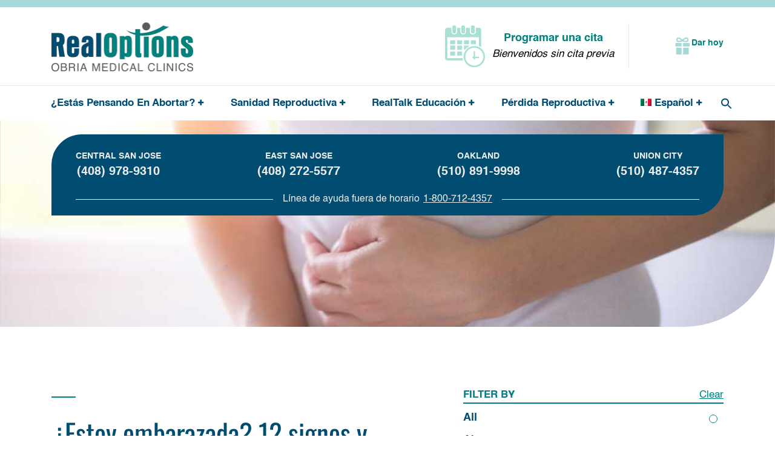

--- FILE ---
content_type: text/html; charset=UTF-8
request_url: https://realoptions.net/es/estoy-embarazada-12-signos-y-sintomas-del-embarazo/
body_size: 20886
content:
<!doctype html>
<html lang="es-ES">
  <head>
  <meta charset="utf-8">
  <meta http-equiv="x-ua-compatible" content="ie=edge">
  <meta name="viewport" content="width=device-width, initial-scale=1, shrink-to-fit=no">
  <link rel="stylesheet" href="/wp-content/uploads/2024/06/asfasfd-1-1-e1718949335859.webp" as="image">
	<meta name="google-site-verification" content="tDlMIkeLp1KVXKYL6z3Z_SfXNTRrzG_ZhRP1QZF5wXc" />
  <meta name="google-site-verification" content="e_pHtXB0Qneyb6RbM5n118Z6mzgO-3-E4xx5EGna8Vo" />
  <meta name='robots' content='index, follow, max-image-preview:large, max-snippet:-1, max-video-preview:-1' />

	<!-- This site is optimized with the Yoast SEO plugin v26.8 - https://yoast.com/product/yoast-seo-wordpress/ -->
	<title>¿Estoy embarazada? 12 signos y síntomas del embarazo</title>
<link data-rocket-prefetch href="https://www.googletagmanager.com" rel="dns-prefetch">
<link data-rocket-prefetch href="https://cdnjs.cloudflare.com" rel="dns-prefetch"><link rel="preload" data-rocket-preload as="image" href="https://realoptions.net/wp-content/uploads/2019/12/pregnancysymptoms1-1.jpg" fetchpriority="high">
	<meta name="description" content="Lea más sobre el síntomas de embarazo en esta publicación de blog. RealOptions Obria Medical Clinic servicios de embarazo sin costo. Contáctenos" />
	<link rel="canonical" href="https://realoptions.net/es/estoy-embarazada-12-signos-y-sintomas-del-embarazo/" />
	<meta property="og:locale" content="es_ES" />
	<meta property="og:type" content="article" />
	<meta property="og:title" content="¿Estoy embarazada? 12 signos y síntomas del embarazo" />
	<meta property="og:description" content="Lea más sobre el síntomas de embarazo en esta publicación de blog. RealOptions Obria Medical Clinic servicios de embarazo sin costo. Contáctenos" />
	<meta property="og:url" content="https://realoptions.net/es/estoy-embarazada-12-signos-y-sintomas-del-embarazo/" />
	<meta property="og:site_name" content="RealOptions Obria Medical Clinic" />
	<meta property="article:publisher" content="https://www.facebook.com/realoptions.centralsanjose/" />
	<meta property="article:published_time" content="2019-12-28T01:40:02+00:00" />
	<meta property="article:modified_time" content="2025-12-17T05:36:42+00:00" />
	<meta property="og:image" content="https://realoptions.net/wp-content/uploads/2019/12/pregnancysymptoms1-1.jpg" />
	<meta property="og:image:width" content="1000" />
	<meta property="og:image:height" content="667" />
	<meta property="og:image:type" content="image/jpeg" />
	<meta name="author" content="Donna Hecke" />
	<meta name="twitter:card" content="summary_large_image" />
	<meta name="twitter:label1" content="Escrito por" />
	<meta name="twitter:data1" content="Donna Hecke" />
	<meta name="twitter:label2" content="Tiempo de lectura" />
	<meta name="twitter:data2" content="6 minutos" />
	<!-- / Yoast SEO plugin. -->



<link rel="alternate" title="oEmbed (JSON)" type="application/json+oembed" href="https://realoptions.net/es/wp-json/oembed/1.0/embed?url=https%3A%2F%2Frealoptions.net%2Fes%2Festoy-embarazada-12-signos-y-sintomas-del-embarazo%2F" />
<link rel="alternate" title="oEmbed (XML)" type="text/xml+oembed" href="https://realoptions.net/es/wp-json/oembed/1.0/embed?url=https%3A%2F%2Frealoptions.net%2Fes%2Festoy-embarazada-12-signos-y-sintomas-del-embarazo%2F&#038;format=xml" />
<style id='wp-img-auto-sizes-contain-inline-css' type='text/css'>
img:is([sizes=auto i],[sizes^="auto," i]){contain-intrinsic-size:3000px 1500px}
/*# sourceURL=wp-img-auto-sizes-contain-inline-css */
</style>
<link rel='stylesheet' id='sbi_styles-css' href='https://realoptions.net/wp-content/plugins/instagram-feed/css/sbi-styles.min.css?ver=6.10.0' type='text/css' media='all' />
<style id='wp-emoji-styles-inline-css' type='text/css'>

	img.wp-smiley, img.emoji {
		display: inline !important;
		border: none !important;
		box-shadow: none !important;
		height: 1em !important;
		width: 1em !important;
		margin: 0 0.07em !important;
		vertical-align: -0.1em !important;
		background: none !important;
		padding: 0 !important;
	}
/*# sourceURL=wp-emoji-styles-inline-css */
</style>
<link rel='stylesheet' id='wp-block-library-css' href='https://realoptions.net/wp-includes/css/dist/block-library/style.min.css?ver=6.9' type='text/css' media='all' />
<link rel='stylesheet' id='wpml-legacy-horizontal-list-0-css' href='https://realoptions.net/wp-content/plugins/sitepress-multilingual-cms/templates/language-switchers/legacy-list-horizontal/style.min.css?ver=1' type='text/css' media='all' />
<style id='wpml-legacy-horizontal-list-0-inline-css' type='text/css'>
.wpml-ls-statics-footer a, .wpml-ls-statics-footer .wpml-ls-sub-menu a, .wpml-ls-statics-footer .wpml-ls-sub-menu a:link, .wpml-ls-statics-footer li:not(.wpml-ls-current-language) .wpml-ls-link, .wpml-ls-statics-footer li:not(.wpml-ls-current-language) .wpml-ls-link:link {color:#444444;background-color:#ffffff;}.wpml-ls-statics-footer .wpml-ls-sub-menu a:hover,.wpml-ls-statics-footer .wpml-ls-sub-menu a:focus, .wpml-ls-statics-footer .wpml-ls-sub-menu a:link:hover, .wpml-ls-statics-footer .wpml-ls-sub-menu a:link:focus {color:#000000;background-color:#eeeeee;}.wpml-ls-statics-footer .wpml-ls-current-language > a {color:#444444;background-color:#ffffff;}.wpml-ls-statics-footer .wpml-ls-current-language:hover>a, .wpml-ls-statics-footer .wpml-ls-current-language>a:focus {color:#000000;background-color:#eeeeee;}
/*# sourceURL=wpml-legacy-horizontal-list-0-inline-css */
</style>
<link rel='stylesheet' id='wpml-menu-item-0-css' href='https://realoptions.net/wp-content/plugins/sitepress-multilingual-cms/templates/language-switchers/menu-item/style.min.css?ver=1' type='text/css' media='all' />
<link rel='stylesheet' id='ivory-search-styles-css' href='https://realoptions.net/wp-content/plugins/add-search-to-menu/public/css/ivory-search.min.css?ver=5.5.14' type='text/css' media='all' />
<link rel='stylesheet' id='sage/main.css-css' href='https://realoptions.net/wp-content/themes/realoptions/dist/styles/main.css' type='text/css' media='all' />
<script type="text/javascript" id="wpml-cookie-js-extra">
/* <![CDATA[ */
var wpml_cookies = {"wp-wpml_current_language":{"value":"es","expires":1,"path":"/"}};
var wpml_cookies = {"wp-wpml_current_language":{"value":"es","expires":1,"path":"/"}};
//# sourceURL=wpml-cookie-js-extra
/* ]]> */
</script>
<script type="text/javascript" src="https://realoptions.net/wp-content/plugins/sitepress-multilingual-cms/res/js/cookies/language-cookie.js?ver=486900" id="wpml-cookie-js" defer="defer" data-wp-strategy="defer"></script>
<script type="text/javascript" src="https://realoptions.net/wp-includes/js/jquery/jquery.min.js?ver=3.7.1" id="jquery-core-js"></script>
<script type="text/javascript" src="https://realoptions.net/wp-includes/js/jquery/jquery-migrate.min.js?ver=3.4.1" id="jquery-migrate-js"></script>
<link rel="https://api.w.org/" href="https://realoptions.net/es/wp-json/" /><link rel="alternate" title="JSON" type="application/json" href="https://realoptions.net/es/wp-json/wp/v2/posts/3916" /><link rel="EditURI" type="application/rsd+xml" title="RSD" href="https://realoptions.net/xmlrpc.php?rsd" />
<meta name="generator" content="WordPress 6.9" />
<link rel='shortlink' href='https://realoptions.net/es/?p=3916' />
<meta name="generator" content="WPML ver:4.8.6 stt:1,2;" />
<script type="text/javascript">
        var ssaUrl = 'https://' + 'pixel.listingdomination.com/iap/cc199bb3117640a2';new Image().src = ssaUrl; (function(d) {
            var syncUrl = 'https://' + 'pixel-sync.sitescout.com/dmp/asyncPixelSync';
            var iframe = d.createElement('iframe');
            (iframe.frameElement || iframe).style.cssText = "width: 0; height: 0; border: 0; display: none;";
            iframe.src = "javascript:false";
            d.body.appendChild(iframe);
            var doc = iframe.contentWindow.document;
            doc.open().write('<body onload="window.location.href=\'' + syncUrl + '\'">');
            doc.close();
        })(document);
        </script>
        <script type="text/javascript">
        var ssaUrl = 'https://' + 'click.listingdomination.com/conv/c3f456add68c1874';new Image().src = ssaUrl; (function(d) {
            var syncUrl = 'https://' + 'pixel-sync.sitescout.com/dmp/asyncPixelSync';
            var iframe = d.createElement('iframe');
            (iframe.frameElement || iframe).style.cssText = "width: 0; height: 0; border: 0; display: none;";
            iframe.src = "javascript:false";
            d.body.appendChild(iframe);
            var doc = iframe.contentWindow.document;
            doc.open().write('<body onload="window.location.href=\'' + syncUrl + '\'">');
            doc.close();
        })(document);
        </script>
<!-- Schema & Structured Data For WP v1.54.2 - -->
<script type="application/ld+json" class="saswp-schema-markup-output">
[{"@context":"https:\/\/schema.org\/","@graph":[{"@type":"Organization","@id":"https:\/\/realoptions.net\/es\/#Organization","name":"RealOptions Obria Medical Clinic","url":"https:\/\/realoptions.net","sameAs":[]},{"@context":"https:\/\/schema.org\/","@type":"WebPage","@id":"https:\/\/realoptions.net\/es\/estoy-embarazada-12-signos-y-sintomas-del-embarazo\/#webpage","name":"\u00bfEstoy embarazada? 12 signos y s\u00edntomas del embarazo","url":"https:\/\/realoptions.net\/es\/estoy-embarazada-12-signos-y-sintomas-del-embarazo\/","lastReviewed":"2025-12-16T21:36:42-08:00","dateCreated":"2019-12-28T01:40:02-08:00","inLanguage":"es","description":"Lea m\u00e1s sobre el s\u00edntomas de embarazo en esta publicaci\u00f3n de blog. RealOptions Obria Medical Clinic servicios de embarazo sin costo. Cont\u00e1ctenos","keywords":"","reviewedBy":{"@type":"Organization","name":"RealOptions Obria Medical Clinic","url":"https:\/\/realoptions.net"},"publisher":{"@type":"Organization","name":"RealOptions Obria Medical Clinic","url":"https:\/\/realoptions.net"},"primaryImageOfPage":{"@id":"https:\/\/realoptions.net\/es\/estoy-embarazada-12-signos-y-sintomas-del-embarazo\/#primaryimage"}},{"@type":"BlogPosting","@id":"https:\/\/realoptions.net\/es\/estoy-embarazada-12-signos-y-sintomas-del-embarazo\/#BlogPosting","url":"https:\/\/realoptions.net\/es\/estoy-embarazada-12-signos-y-sintomas-del-embarazo\/","inLanguage":"es","mainEntityOfPage":"https:\/\/realoptions.net\/es\/estoy-embarazada-12-signos-y-sintomas-del-embarazo\/#webpage","headline":"\u00bfEstoy embarazada? 12 signos y s\u00edntomas del embarazo","description":"Lea m\u00e1s sobre el s\u00edntomas de embarazo en esta publicaci\u00f3n de blog. RealOptions Obria Medical Clinic servicios de embarazo sin costo. Cont\u00e1ctenos","articleBody":"\u00bfHa estado experimentando cambios corporales? \u00bfCree que puede estar embarazada? Este puede ser un momento desconcertante. Para aumentar la confusi\u00f3n, muchos signos y s\u00edntomas del embarazo pueden tener causas no relacionadas con el embarazo.    Debe saber que los primeros signos del embarazo tienden a diferir de una mujer a otra. Por supuesto, lo mejor que puede hacer es hacerse una prueba de embarazo lo antes posible. Pero tambi\u00e9n es importante prestar atenci\u00f3n a los primeros s\u00edntomas del embarazo. Con eso en mente, considere estos 12 primeros signos de embarazo.                  S\u00edntomas del embarazo Semana 1    La Asociaci\u00f3n Estadounidense del Embarazo (APA) realiz\u00f3 una encuesta sobre los primeros signos de embarazo. De las mujeres encuestadas, el 29% inform\u00f3 de un per\u00edodo perdido y el 25% inform\u00f3 que las n\u00e1useas eran los primeros s\u00edntomas del embarazo. Consideraremos estos dos primero y luego nos centraremos en 10 indicadores adicionales.     \tPer\u00edodo perdido.\u00a0La falta de un per\u00edodo es a menudo la primera se\u00f1al que tiene una mujer de que puede estar embarazada. Muchas mujeres comienzan a buscar respuestas porque saben que llegan tarde a su pr\u00f3ximo per\u00edodo. Si ha tenido un per\u00edodo perdido de aproximadamente una semana, podr\u00eda considerar esto como un posible indicador de embarazo. Sin embargo, este s\u00edntoma en s\u00ed mismo puede no ser exacto si ha tenido ciclos menstruales irregulares.   \tN\u00e1useas\/v\u00f3mitos. Las n\u00e1useas son bastante comunes en el primer trimestre y pueden ir acompa\u00f1adas o no de v\u00f3mitos. Esto se conoce como n\u00e1useas matutinas, aunque tambi\u00e9n se pueden experimentar m\u00e1s tarde en el d\u00eda. La gravedad puede variar de persona a persona. No est\u00e1 del todo claro cu\u00e1l es la causa de las n\u00e1useas matutinas, pero puede deberse a cambios hormonales.    Otros signos y s\u00edntomas del embarazo     \tSenos sensibles\/hinchados. En la encuesta de la APA citadaanteriormente, alrededor del 17% de las mujeres encuestadas informaron esto como el primer signo de embarazo. Sin embargo, esto puede ocurrir entre las cuatro y las seis semanas de embarazo. Puede experimentar hormigueo, dolor e hinchaz\u00f3n \/ agrandamiento del tejido mamario. Tambi\u00e9n puede notar un oscurecimiento de las \u00e1reas que rodean los pezones. Una vez que su cuerpo se adapte a sus nuevos cambios hormonales, estos sentimientos deber\u00edan desaparecer.   \tManchas leves\/Sangrado\/Secreci\u00f3n vaginal. Esto se conoce como sangrado de implantaci\u00f3n y ocurre despu\u00e9s de que el \u00f3vulo fertilizado se adhiere a la pared uterina. El sangrado de implantaci\u00f3n podr\u00eda confundirse con un per\u00edodo menstrual, pero existen algunas diferencias claras. Algunas de las diferencias clave incluyen una cantidad menor, un tiempo m\u00e1s corto, un color m\u00e1s claro y la ausencia de coagulaci\u00f3n.   \tCalambres y dolor. Los calambres que experimentan las mujeres durante el embarazo pueden parecer similares a los del s\u00edndrome premenstrual. Pero tal como mencionamos anteriormente con el sangrado de implantaci\u00f3n, los calambres de implantaci\u00f3n son diferentes. Estos calambres estar\u00edan presentes incluso despu\u00e9s de que haya perdido su per\u00edodo. Otros signos y s\u00edntomas del embarazo incluyen calambres en las piernas y dolor en la espalda baja.                  6. Los dolores de cabeza son tan comunes que no se puede confiar solo en este. En este caso, tambi\u00e9n puede experimentar aturdimiento o mareos. Estos s\u00edntomas se deben a cambios hormonales en su cuerpo. Debe considerarlos junto con otros s\u00edntomas del embarazo que est\u00e9 experimentando.    7. Sensibilidad al olfato. Aunque puede haber poco consenso cient\u00edfico al respecto, sigue siendo un s\u00edntoma com\u00fanmente informado. La sensibilidad al olfato es algo que muchas mujeres informan sobre todo en las primeras etapas del embarazo. Tambi\u00e9n puede ser una de las causas de las n\u00e1useas durante este tiempo.    8. Cambio de apetito. \u00bfLa ensalada C\u00e9sar que te gusta normalmente te parece un poco desagradable? \u00bfO tu antojo de papas fritas y salsa picante parece fuera de lugar? El cambio de apetito es com\u00fan como una se\u00f1al temprana de embarazo. A menudo, los alimentos que normalmente desea no le parecer\u00e1n nada bien. Esto tambi\u00e9n puede deberse a cambios hormonales y junto con cambios en sus sentidos.    9. Micci\u00f3n frecuente. \u00bfTienes que saltar y correr al ba\u00f1o en medio de la noche? A menos que se est\u00e9 hidratando como loca, ese tambi\u00e9n podr\u00eda ser uno de los signos y s\u00edntomas del embarazo a tener en cuenta. Tambi\u00e9n debido a los cambios hormonales, es posible experimentar esto incluso antes de perder el per\u00edodo.    10. Estre\u00f1imiento e hinchaz\u00f3n. Hablando de hidrataci\u00f3n, no es una mala idea considerando que este s\u00edntoma puede ser muy inc\u00f3modo. Si ha tenido menos de tres evacuaciones intestinales en una semana determinada, es posible que tenga estre\u00f1imiento durante el embarazo. Los cambios hormonales pueden ser los culpables de la hinchaz\u00f3n y el estre\u00f1imiento.    11.\u00a0Cambios de humor\/fatiga. Los cambios de humor y la fatiga tambi\u00e9n son atribuibles a cambios hormonales. Esto se debe a que su cuerpo est\u00e1 produciendo una hormona llamada progesterona. Esta hormona apoya el embarazo y tambi\u00e9n es responsable de la producci\u00f3n de leche en los senos. Tan pronto como una semana despu\u00e9s de la concepci\u00f3n, podr\u00eda                  experimentar fatiga debido a que su cuerpo trabaja m\u00e1s duro para    bombear sangre adicional para apoyar esta nueva vida.  12. La acidez estomacal o la indigesti\u00f3n pueden afectar a m\u00e1s mujeres en el segundo y tercer trimestre. Sin embargo, generalmente se considera que    proviene del aumento de los niveles de progesterona, as\u00ed que no lo descarte. Especialmente si no es algo que experimente normalmente.\u00a0    Estoy embarazada? Desc\u00fabrelo con seguridad    Si ha experimentado alguno de estos signos y s\u00edntomas de embarazo y desea obtener m\u00e1s informaci\u00f3n, ll\u00e1menos. No deber\u00eda tener que pasar por este momento de su vida solo. Estamos aqu\u00ed para ayudar.    Descargo de responsabilidad: este sitio web y blog no proporcionan asesoramiento m\u00e9dico, diagn\u00f3stico o tratamiento. El contenido de este sitio web y blog no est\u00e1 destinado a ser utilizado para diagn\u00f3stico o tratamiento m\u00e9dico. La informaci\u00f3n proporcionada en este sitio web est\u00e1 destinada a la comprensi\u00f3n general \u00fanicamente y no pretende sustituir el consejo m\u00e9dico profesional.","keywords":"","datePublished":"2019-12-28T01:40:02-08:00","dateModified":"2025-12-16T21:36:42-08:00","author":{"@type":"Person","name":"Donna Hecke","url":"https:\/\/realoptions.net\/es\/author\/donna\/","sameAs":[],"image":{"@type":"ImageObject","url":"https:\/\/secure.gravatar.com\/avatar\/0c67ed3ebe93dcc2e75ed34103ee9b8ddea00f189e4d715f894c01be81b52329?s=96&d=mm&r=g","height":96,"width":96}},"editor":{"@type":"Person","name":"Donna Hecke","url":"https:\/\/realoptions.net\/es\/author\/donna\/","sameAs":[],"image":{"@type":"ImageObject","url":"https:\/\/secure.gravatar.com\/avatar\/0c67ed3ebe93dcc2e75ed34103ee9b8ddea00f189e4d715f894c01be81b52329?s=96&d=mm&r=g","height":96,"width":96}},"publisher":{"@id":"https:\/\/realoptions.net\/es\/#Organization"},"image":[{"@type":"ImageObject","@id":"https:\/\/realoptions.net\/es\/estoy-embarazada-12-signos-y-sintomas-del-embarazo\/#primaryimage","url":"https:\/\/realoptions.net\/wp-content\/uploads\/2019\/12\/pregnancysymptoms1-1-1200x800.jpg","width":"1200","height":"800","caption":"Woman holding her stomach in discomfort while standing indoors."},{"@type":"ImageObject","url":"https:\/\/realoptions.net\/wp-content\/uploads\/2019\/12\/pregnancysymptoms1-1-1200x900.jpg","width":"1200","height":"900","caption":"Woman holding her stomach in discomfort while standing indoors."},{"@type":"ImageObject","url":"https:\/\/realoptions.net\/wp-content\/uploads\/2019\/12\/pregnancysymptoms1-1-1200x675.jpg","width":"1200","height":"675","caption":"Woman holding her stomach in discomfort while standing indoors."},{"@type":"ImageObject","url":"https:\/\/realoptions.net\/wp-content\/uploads\/2019\/12\/pregnancysymptoms1-1-800x800.jpg","width":"800","height":"800","caption":"Woman holding her stomach in discomfort while standing indoors."},{"@type":"ImageObject","url":"https:\/\/realoptions.net\/wp-content\/uploads\/2019\/12\/pregnancysymptoms1.jpg","width":1000,"height":667,"caption":"Woman standing indoors holding her stomach in discomfort."},{"@type":"ImageObject","url":"https:\/\/realoptions.net\/wp-content\/uploads\/2019\/12\/pregnancysymptoms2.jpg","width":1000,"height":667,"caption":"Woman leaning over bathroom sink considering her unplanned pregnancy options."},{"@type":"ImageObject","url":"https:\/\/realoptions.net\/wp-content\/uploads\/2025\/12\/12-Signs-Symptoms_Infographic-spanish-1.jpg","width":1920,"height":2093}],"isPartOf":{"@id":"https:\/\/realoptions.net\/es\/estoy-embarazada-12-signos-y-sintomas-del-embarazo\/#webpage"}}]}]
</script>

<link rel="icon" href="https://realoptions.net/wp-content/uploads/2024/06/cropped-favicon-2-32x32.png" sizes="32x32" />
<link rel="icon" href="https://realoptions.net/wp-content/uploads/2024/06/cropped-favicon-2-192x192.png" sizes="192x192" />
<link rel="apple-touch-icon" href="https://realoptions.net/wp-content/uploads/2024/06/cropped-favicon-2-180x180.png" />
<meta name="msapplication-TileImage" content="https://realoptions.net/wp-content/uploads/2024/06/cropped-favicon-2-270x270.png" />
		<style type="text/css" id="wp-custom-css">
			
@media(min-width:992px){
	.col-footer::after {
    content: '';
    border-right: 2px solid #eaeaea;
    display: block;
    height: 100%;
    width: 1px;
    position: absolute;
    z-index: 1;
    right: -45px;
}
	.footer-section .footer-location-desktop .col-footer{
		border:0;
		position:relative;
	}
	.footer-section .footer-location-desktop .col-footer:last-child::after{
		display:none;
	}
}

	.acf-nav-menu ul li{
		padding-bottom:0;
}

.page-id-13422 img.alignnone.size-full.wp-image-13427 {
    width: 400px;
}
.acf-nav-menu {
    width: 100%;
    background: #00827c;
    padding: 0;
    margin-bottom: 30px;
}

.acf-nav-menu ul {
    list-style: none;
    display: flex;
    flex-wrap: wrap;
    gap: 1rem;
    justify-content: center;
    background: transparent;
    padding: 0 15px;
    margin: 0 auto;
    max-width: 1250px;
}
.acf-nav-menu ul li a {
    text-decoration: none;
    color: #fff;
    padding: 22px 15px 20px;
    display: block;
    font-size: 14px;
    height: 64px;
}
.acf-nav-menu ul li.current-menu-item a, .acf-nav-menu ul li:hover a {
    background: #a6d8d7;
    color: #014D71;
}
@media (max-width:500px) {
	.home .banner_section.bg-mob{
	background:unset !important;
}
}
@media (min-width: 992px){
	.wpml-ls-item a{
	    justify-content: right;
}
.wpml-ls-slot-179 .dropdown-menu {
	padding-right:21rem !important;
}
}
.navbar-default .navbar-nav .nav-link {
	padding: 20px 1.4rem;
}


.header-title span {
	display: inline-block;
}

.astm-search-menu{
	 margin-top: 17px;
	height:fit-content;
}

.astm-search-menu:hover{
	background:transparent !important;
}

@media(max-width:991px){
	.astm-search-menu{
	  float: none;
    display: block;
    margin-left: 20px;
	}
	.astm-search-menu.is-menu.is-dropdown form{
		display:block !important;
		width:100%;
	}
	.is-form-style.is-form-style-3 input.is-search-input{
		 border: 0 !important;
	}
}
.appointment-sec-mob-fix img{
	width: 45px;
  height: auto;
}
footer{
	overflow:hidden;
}
.appointment-sec-mob-fix{
	 padding: 7px 10px !important;
}
.footer-section .footer-location-mob .dropdown{
	 margin-block: 10px;
}

@media (max-width: 768px) {
.nav-link {
    font-size: 16px;
    padding: 12px;
    margin: 10px 0;
  }
	.nav-link {
    margin: .5rem auto;
}
	.banner_section .banner-hight .banner-box .banner-top-call .banner-call .title-number a {
    padding: 4px 0 13px;
    margin: 4px;
    display: block;
}
	.banner_section .banner-hight .banner-box .after-hours .after-hours-call p:last-child a {
		    padding: 4px 0 13px;
    margin: 4px;
    display: block;
	}
	.service-sec .service-box a {
        padding: 5px 0 12px;
        margin: 12px;
    display: block;
	}
}

@media (max-width: 768px) {
.appointment-sec-mob-fix {
     min-height: 48px;
    min-width: 48px;
    padding: 12px 20px !important;
}
.home a, .home .btn {
  min-width: 48px;
  min-height: 48px;
  display: inline-flex;
  align-items: center;
  justify-content: center;
}
.service-sec .services-slider .slick-prev {
    font-size: 0;
    background: transparent;
    border: 0;
    padding: 0;
    background: #A6D8D7;
    position: absolute;
    width: 50px;
    height: 50px;
    border-radius: 50%;
    top: 40%;
    left: 30%;
    bottom: 0;
    top: auto;
    margin: auto;
}	
	.service-sec .services-slider .slick-next {
		    background: #A6D8D7;
    position: absolute;
    width: 50px;
    height: 50px;
    border-radius: 50%;
		right: 30%;
        bottom: 0;
        top: auto;
        margin: auto;
	}
	.service-sec .services-slider .slick-prev::after, .service-sec .services-slider .slick-next::after {
		display: none;
	}
}
@media (max-width: 575px) {
    .banner_section {
        height: 45rem;
        background-position: center -35px;
    }
}		</style>
		<style type="text/css" media="screen">.is-menu path.search-icon-path { fill: #014d71;}body .popup-search-close:after, body .search-close:after { border-color: #014d71;}body .popup-search-close:before, body .search-close:before { border-color: #014d71;}</style>  <!-- Google Tag Manager -->
<script>(function(w,d,s,l,i){w[l]=w[l]||[];w[l].push({'gtm.start':
new Date().getTime(),event:'gtm.js'});var f=d.getElementsByTagName(s)[0],
j=d.createElement(s),dl=l!='dataLayer'?'&l='+l:'';j.async=true;j.src=
'https://www.googletagmanager.com/gtm.js?id='+i+dl;f.parentNode.insertBefore(j,f);
})(window,document,'script','dataLayer','GTM-P39K3RD7');</script>
<!-- End Google Tag Manager -->
<style id="rocket-lazyrender-inline-css">[data-wpr-lazyrender] {content-visibility: auto;}</style><meta name="generator" content="WP Rocket 3.20.3" data-wpr-features="wpr_preconnect_external_domains wpr_automatic_lazy_rendering wpr_oci wpr_desktop" /></head>  <body class="wp-singular post-template-default single single-post postid-3916 single-format-standard wp-embed-responsive wp-theme-realoptionsresources secondary realoptions/resources estoy-embarazada-12-signos-y-sintomas-del-embarazo app-data index-data singular-data single-data single-post-data single-post-estoy-embarazada-12-signos-y-sintomas-del-embarazo-data">
    <!-- Google Tag Manager (noscript) -->
<noscript><iframe src="https://www.googletagmanager.com/ns.html?id=GTM-M9VQ4FH7"
height="0" width="0" style="display:none;visibility:hidden"></iframe></noscript>
<!-- End Google Tag Manager (noscript) -->
   <div  class="mainwrap">
        
    <header  class="site-header">
  <div  class="sticky-site-header">
    <div class="top-header">
      <div class="container d-flex justify-content-between align-items-center">
        <div class="navbar-header"> <a class="navbar-brand m-0 order-md-2" href="https://realoptions.net/es/">
            <img id="logo-main" src="https://realoptions.net/wp-content/uploads/2024/06/asfasfd-1-1-e1718949335859.webp" alt="RealOptions Obria Medical Clinic">
          </a>
        </div>
        <div class="d-lg-flex d-none right-side align-items-center">
          <div class="appointment-sec d-flex align-item-center">
            <img src="/wp-content/uploads/2024/04/Schedule-Appointment-Icon-e1719987090730.png" alt="">
            <div class="content-appointment d-flex justify-content-center">
                                          <a href="https://api.leadconnectorhq.com/widget/survey/e4IR6RquMy1IKaiKIamb" target="_blank">
                <span>Programar una cita</span>
              </a>
                                          <i>Bienvenidos sin cita previa</i>
                          </div>
          </div>
          <div class="patient_portal_button appointment-sec">
                      </div>
          <div class="language-give-sec">
            <div class="give-btn">
                                          <a href="https://secure.paperlesstrans.com/RealOptions" target="_blank">
                <img src="/wp-content/uploads/2024/04/Give-today-Icon.svg" alt="">
                <span>Dar hoy</span>
              </a>
                          </div>
          </div>
        </div>
        <nav id="navbar-primary-1" class="d-lg-none d-block navbar navbar-expand-lg align-items-lg-center navbar-default">
          <div  class="container">
            <button class="navbar-toggler collapsed" type="button" data-toggle="collapse" data-target="#navbar-primary-collapse-1" aria-controls="navbar-primary-collapse-1" aria-expanded="false" aria-label="Toggle navigation"> <span class="icon-bar top-bar"></span> <span class="icon-bar middle-bar"></span> <span class="icon-bar bottom-bar"></span> <span class="sr-only">Toggle navigation</span> </button>
            <div class="collapse navbar-collapse justify-content-center" id="navbar-primary-collapse-1">
              <div class="align-items-center d-lg-flex justify-content-center main_rgt_items">                 <ul id="menu-main-navigation-spanish-2" class="navbar-nav ml-lg-auto"><li id="menu-item-12140" class="nav-item menu-item menu-item-type-post_type menu-item-object-page menu-item-has-children menu-item-12140 dropdown"><a title="¿Estás pensando en abortar?" class="nav-link" href="https://realoptions.net/es/estas-pensando-en-abortar/">¿Estás pensando en abortar?</a><span class="dropdown-toggle1"></span>
<ul class=" dropdown-menu">
	<li id="menu-item-13160" class="nav-item menu-item menu-item-type-post_type menu-item-object-page menu-item-13160"><a title="Detección previa al aborto" class="dropdown-item" href="https://realoptions.net/es/estas-pensando-en-abortar/deteccion-preaborto/">Detección previa al aborto</a></li>
	<li id="menu-item-13181" class="nav-item menu-item menu-item-type-post_type menu-item-object-page menu-item-13181"><a title="Consulta de opciones de embarazo" class="dropdown-item" href="https://realoptions.net/es/consultas-sobre-opciones-de-embarazo/">Consulta de opciones de embarazo</a></li>
	<li id="menu-item-13185" class="nav-item menu-item menu-item-type-post_type menu-item-object-page menu-item-13185"><a title="Prueba de Embarazo" class="dropdown-item" href="https://realoptions.net/es/prueba-de-embarazo-3/">Prueba de Embarazo</a></li>
	<li id="menu-item-13186" class="nav-item menu-item menu-item-type-post_type menu-item-object-page menu-item-13186"><a title="Imágenes por ultrasonido" class="dropdown-item" href="https://realoptions.net/es/imagenes-por-ultrasonido-2/">Imágenes por ultrasonido</a></li>
</ul>
</li>
<li id="menu-item-12145" class="nav-item menu-item menu-item-type-post_type menu-item-object-page menu-item-has-children menu-item-12145 dropdown"><a title="Sanidad Reproductiva" class="nav-link" href="https://realoptions.net/es/sanidad-reproductiva/">Sanidad Reproductiva</a><span class="dropdown-toggle1"></span>
<ul class=" dropdown-menu">
	<li id="menu-item-12146" class="nav-item menu-item menu-item-type-post_type menu-item-object-page menu-item-has-children menu-item-12146 dropdown"><a title="Salud de la mujer" class="dropdown-item" href="https://realoptions.net/es/sanidad-reproductiva/salud-de-la-mujer/">Salud de la mujer</a><span class="dropdown-toggle1"></span>
	<ul class=" dropdown-menu">
		<li id="menu-item-13162" class="nav-item menu-item menu-item-type-post_type menu-item-object-page menu-item-13162"><a title="Pruebas y tratamiento de ETS" class="dropdown-item" href="https://realoptions.net/es/sanidad-reproductiva/salud-de-la-mujer/pruebas-y-tratamiento-de-ets/">Pruebas y tratamiento de ETS</a></li>
		<li id="menu-item-13163" class="nav-item menu-item menu-item-type-post_type menu-item-object-page menu-item-13163"><a title="Coaching para una salud óptima" class="dropdown-item" href="https://realoptions.net/es/sanidad-reproductiva/salud-de-la-mujer/coaching-para-una-salud-optima/">Coaching para una salud óptima</a></li>
		<li id="menu-item-13164" class="nav-item menu-item menu-item-type-post_type menu-item-object-page menu-item-13164"><a title="Educación sobre fertilidad" class="dropdown-item" href="https://realoptions.net/es/sanidad-reproductiva/salud-de-la-mujer/educacion-sobre-fertilidad/">Educación sobre fertilidad</a></li>
		<li id="menu-item-13167" class="nav-item menu-item menu-item-type-post_type menu-item-object-page menu-item-13167"><a title="Atención prenatal" class="dropdown-item" href="https://realoptions.net/es/sanidad-reproductiva/salud-de-la-mujer/atencion-prenatal/">Atención prenatal</a></li>
		<li id="menu-item-12153" class="nav-item menu-item menu-item-type-post_type menu-item-object-page menu-item-12153"><a title="Anulación de la píldora abortiva" class="dropdown-item" href="https://realoptions.net/es/sanidad-reproductiva/salud-de-la-mujer/anulacion-de-la-pildora-abortiva/">Anulación de la píldora abortiva</a></li>
		<li id="menu-item-12154" class="nav-item menu-item menu-item-type-post_type menu-item-object-page menu-item-12154"><a title="Apoyo a la pérdida reproductiva" class="dropdown-item" href="https://realoptions.net/es/sanidad-reproductiva/salud-de-la-mujer/apoyo-a-la-perdida-reproductiva/">Apoyo a la pérdida reproductiva</a></li>
	</ul>
</li>
	<li id="menu-item-13168" class="nav-item menu-item menu-item-type-post_type menu-item-object-page menu-item-has-children menu-item-13168 dropdown"><a title="Salud masculina" class="dropdown-item" href="https://realoptions.net/es/sanidad-reproductiva/salud-masculina/">Salud masculina</a><span class="dropdown-toggle1"></span>
	<ul class=" dropdown-menu">
		<li id="menu-item-13169" class="nav-item menu-item menu-item-type-post_type menu-item-object-page menu-item-13169"><a title="Pruebas y tratamiento de ETS" class="dropdown-item" href="https://realoptions.net/es/sanidad-reproductiva/salud-masculina/pruebas-y-tratamiento-de-ets/">Pruebas y tratamiento de ETS</a></li>
		<li id="menu-item-13170" class="nav-item menu-item menu-item-type-post_type menu-item-object-page menu-item-13170"><a title="Coaching para una salud óptima" class="dropdown-item" href="https://realoptions.net/es/sanidad-reproductiva/salud-masculina/coaching-para-una-salud-optima/">Coaching para una salud óptima</a></li>
		<li id="menu-item-13171" class="nav-item menu-item menu-item-type-post_type menu-item-object-page menu-item-13171"><a title="Apoyo a las opciones de embarazo" class="dropdown-item" href="https://realoptions.net/es/sanidad-reproductiva/salud-masculina/apoyo-a-las-opciones-de-embarazo/">Apoyo a las opciones de embarazo</a></li>
	</ul>
</li>
</ul>
</li>
<li id="menu-item-13172" class="nav-item menu-item menu-item-type-post_type menu-item-object-page menu-item-has-children menu-item-13172 dropdown"><a title="RealTalk Educación" class="nav-link" href="https://realoptions.net/es/realtalk-educacion/">RealTalk Educación</a><span class="dropdown-toggle1"></span>
<ul class=" dropdown-menu">
	<li id="menu-item-13173" class="nav-item menu-item menu-item-type-post_type menu-item-object-page menu-item-13173"><a title="Educación para estudiantes" class="dropdown-item" href="https://realoptions.net/es/realtalk-educacion/educacion-para-estudiantes/">Educación para estudiantes</a></li>
	<li id="menu-item-13174" class="nav-item menu-item menu-item-type-post_type menu-item-object-page menu-item-13174"><a title="Educación para padres" class="dropdown-item" href="https://realoptions.net/es/realtalk-educacion/educacion-para-padres/">Educación para padres</a></li>
	<li id="menu-item-13175" class="nav-item menu-item menu-item-type-post_type menu-item-object-page menu-item-13175"><a title="Vídeo testimonial" class="dropdown-item" href="https://realoptions.net/es/video-testimonial/">Vídeo testimonial</a></li>
	<li id="menu-item-13176" class="nav-item menu-item menu-item-type-post_type menu-item-object-page menu-item-13176"><a title="Recursos comunitarios" class="dropdown-item" href="https://realoptions.net/es/realtalk-educacion/recursos-comunitarios/">Recursos comunitarios</a></li>
	<li id="menu-item-13177" class="nav-item menu-item menu-item-type-post_type menu-item-object-page menu-item-13177"><a title="Nuestro equipo" class="dropdown-item" href="https://realoptions.net/es/realtalk-educacion/nuestro-equipo/">Nuestro equipo</a></li>
	<li id="menu-item-13178" class="nav-item menu-item menu-item-type-post_type menu-item-object-page menu-item-13178"><a title="Contacta con nosotros" class="dropdown-item" href="https://realoptions.net/es/contacta-con-nosotros/">Contacta con nosotros</a></li>
</ul>
</li>
<li id="menu-item-12167" class="nav-item menu-item menu-item-type-post_type menu-item-object-page menu-item-has-children menu-item-12167 dropdown"><a title="Pérdida reproductiva" class="nav-link" href="https://realoptions.net/es/perdida-reproductiva/">Pérdida reproductiva</a><span class="dropdown-toggle1"></span>
<ul class=" dropdown-menu">
	<li id="menu-item-12168" class="nav-item menu-item menu-item-type-post_type menu-item-object-page menu-item-12168"><a title="Grupos de apoyo en línea para la pérdida de la reproducción" class="dropdown-item" href="https://realoptions.net/es/perdida-reproductiva/grupos-de-apoyo-en-linea-para-la-perdida-de-la-reproduccion/">Grupos de apoyo en línea para la pérdida de la reproducción</a></li>
	<li id="menu-item-12169" class="nav-item menu-item menu-item-type-post_type menu-item-object-page menu-item-12169"><a title="Retiros en el Viñedo de Raquel" class="dropdown-item" href="https://realoptions.net/es/perdida-reproductiva/retiros-en-el-vinedo-de-raquel/">Retiros en el Viñedo de Raquel</a></li>
	<li id="menu-item-12170" class="nav-item menu-item menu-item-type-post_type menu-item-object-page menu-item-12170"><a title="Recursos" class="dropdown-item" href="https://realoptions.net/es/perdida-reproductiva/recursos/">Recursos</a></li>
</ul>
</li>
<li id="menu-item-wpml-ls-179-es" class="nav-item menu-item wpml-ls-slot-179 wpml-ls-item wpml-ls-item-es wpml-ls-current-language wpml-ls-menu-item wpml-ls-last-item menu-item-type-wpml_ls_menu_item menu-item-object-wpml_ls_menu_item menu-item-has-children menu-item-wpml-ls-179-es dropdown"><a title="
            &lt;img
            class=&quot;wpml-ls-flag&quot;
            src=&quot;https://realoptions.net/wp-content/uploads/flags/mx.png&quot;
            alt=&quot;&quot;
            
            
    /&gt;&lt;span class=&quot;wpml-ls-native&quot; lang=&quot;es&quot;&gt;Español&lt;/span&gt;" class="nav-link" href="https://realoptions.net/es/estoy-embarazada-12-signos-y-sintomas-del-embarazo/" role="menuitem"><img
            class="wpml-ls-flag"
            src="https://realoptions.net/wp-content/uploads/flags/mx.png"
            alt=""
            
            
    /><span class="wpml-ls-native" lang="es">Español</span></a><span class="dropdown-toggle1"></span>
<ul class=" dropdown-menu">
	<li id="menu-item-wpml-ls-179-en" class="nav-item menu-item wpml-ls-slot-179 wpml-ls-item wpml-ls-item-en wpml-ls-menu-item wpml-ls-first-item menu-item-type-wpml_ls_menu_item menu-item-object-wpml_ls_menu_item menu-item-wpml-ls-179-en"><a title="
            &lt;img
            class=&quot;wpml-ls-flag&quot;
            src=&quot;https://realoptions.net/wp-content/uploads/flags/us.png&quot;
            alt=&quot;&quot;
            
            
    /&gt;&lt;span class=&quot;wpml-ls-native&quot; lang=&quot;en&quot;&gt;English&lt;/span&gt;&lt;span class=&quot;wpml-ls-display&quot;&gt;&lt;span class=&quot;wpml-ls-bracket&quot;&gt; (&lt;/span&gt;Inglés&lt;span class=&quot;wpml-ls-bracket&quot;&gt;)&lt;/span&gt;&lt;/span&gt;" class="dropdown-item" href="https://realoptions.net/pregnancy-signs/" aria-label="Cambiar a Inglés(English)" role="menuitem"><span class="glyphicon Cambiar a Inglés(English)"></span>&nbsp;<img
            class="wpml-ls-flag"
            src="https://realoptions.net/wp-content/uploads/flags/us.png"
            alt=""
            
            
    /><span class="wpml-ls-native" lang="en">English</span><span class="wpml-ls-display"><span class="wpml-ls-bracket"> (</span>Inglés<span class="wpml-ls-bracket">)</span></span></a></li>
</ul>
</li>
<li class=" astm-search-menu is-menu is-dropdown menu-item"><a href="#" role="button" aria-label="Search Icon Link"><svg width="20" height="20" class="search-icon" role="img" viewBox="2 9 20 5" focusable="false" aria-label="Search">
						<path class="search-icon-path" d="M15.5 14h-.79l-.28-.27C15.41 12.59 16 11.11 16 9.5 16 5.91 13.09 3 9.5 3S3 5.91 3 9.5 5.91 16 9.5 16c1.61 0 3.09-.59 4.23-1.57l.27.28v.79l5 4.99L20.49 19l-4.99-5zm-6 0C7.01 14 5 11.99 5 9.5S7.01 5 9.5 5 14 7.01 14 9.5 11.99 14 9.5 14z"></path></svg></a><form  class="is-search-form is-form-style is-form-style-3 is-form-id-14032 " action="https://realoptions.net/es/" method="get" role="search" ><label for="is-search-input-14032"><span class="is-screen-reader-text">Search for:</span><input  type="search" id="is-search-input-14032" name="s" value="" class="is-search-input" placeholder="Search here..." autocomplete=off /></label><button type="submit" class="is-search-submit"><span class="is-screen-reader-text">Search Button</span><span class="is-search-icon"><svg focusable="false" aria-label="Search" xmlns="http://www.w3.org/2000/svg" viewBox="0 0 24 24" width="24px"><path d="M15.5 14h-.79l-.28-.27C15.41 12.59 16 11.11 16 9.5 16 5.91 13.09 3 9.5 3S3 5.91 3 9.5 5.91 16 9.5 16c1.61 0 3.09-.59 4.23-1.57l.27.28v.79l5 4.99L20.49 19l-4.99-5zm-6 0C7.01 14 5 11.99 5 9.5S7.01 5 9.5 5 14 7.01 14 9.5 11.99 14 9.5 14z"></path></svg></span></button><input type="hidden" name="id" value="14032" /></form><div class="search-close"></div></li></ul>
                                <div class="d-flex justify-content-between language-give-sec language-give-sec-mob">
                  <div class="give-btn w-100" style="border-block: 1px solid #eaeaea; margin-top: 16px;">
                                                            <a href="https://secure.paperlesstrans.com/RealOptions" target="_blank">
                      <img src="/wp-content/uploads/2024/04/Give-today-Icon.svg" alt="">
                      <span>Dar hoy</span>
                    </a>
                                      </div>
                </div>
                <div class="patient_portal_button">
                                  </div>
              </div>
            </div>
            <!-- /.navbar-collapse -->
          </div>
        </nav>
      </div>
    </div>
    <nav id="navbar-primary" class="d-lg-block d-none navbar navbar-expand-lg align-items-lg-center navbar-default">
      <div class="container p-0">
        <button class="navbar-toggler collapsed" type="button" data-toggle="collapse" data-target="#navbar-primary-collapse" aria-controls="navbar-primary-collapse" aria-expanded="false" aria-label="Toggle navigation"> <span class="icon-bar top-bar"></span> <span class="icon-bar middle-bar"></span> <span class="icon-bar bottom-bar"></span>
          <span class="sr-only">Toggle navigation</span>
        </button>
        <div class="collapse navbar-collapse" id="navbar-primary-collapse">
          <div class="align-items-center d-lg-flex justify-content-center main_rgt_items w-100">             <ul id="menu-main-navigation-spanish-3" class="navbar-nav ml-lg-auto"><li class="nav-item menu-item menu-item-type-post_type menu-item-object-page menu-item-has-children menu-item-12140 dropdown"><a title="¿Estás pensando en abortar?" class="nav-link" href="https://realoptions.net/es/estas-pensando-en-abortar/">¿Estás pensando en abortar?</a><span class="dropdown-toggle1"></span>
<ul class=" dropdown-menu">
	<li class="nav-item menu-item menu-item-type-post_type menu-item-object-page menu-item-13160"><a title="Detección previa al aborto" class="dropdown-item" href="https://realoptions.net/es/estas-pensando-en-abortar/deteccion-preaborto/">Detección previa al aborto</a></li>
	<li class="nav-item menu-item menu-item-type-post_type menu-item-object-page menu-item-13181"><a title="Consulta de opciones de embarazo" class="dropdown-item" href="https://realoptions.net/es/consultas-sobre-opciones-de-embarazo/">Consulta de opciones de embarazo</a></li>
	<li class="nav-item menu-item menu-item-type-post_type menu-item-object-page menu-item-13185"><a title="Prueba de Embarazo" class="dropdown-item" href="https://realoptions.net/es/prueba-de-embarazo-3/">Prueba de Embarazo</a></li>
	<li class="nav-item menu-item menu-item-type-post_type menu-item-object-page menu-item-13186"><a title="Imágenes por ultrasonido" class="dropdown-item" href="https://realoptions.net/es/imagenes-por-ultrasonido-2/">Imágenes por ultrasonido</a></li>
</ul>
</li>
<li class="nav-item menu-item menu-item-type-post_type menu-item-object-page menu-item-has-children menu-item-12145 dropdown"><a title="Sanidad Reproductiva" class="nav-link" href="https://realoptions.net/es/sanidad-reproductiva/">Sanidad Reproductiva</a><span class="dropdown-toggle1"></span>
<ul class=" dropdown-menu">
	<li class="nav-item menu-item menu-item-type-post_type menu-item-object-page menu-item-has-children menu-item-12146 dropdown"><a title="Salud de la mujer" class="dropdown-item" href="https://realoptions.net/es/sanidad-reproductiva/salud-de-la-mujer/">Salud de la mujer</a><span class="dropdown-toggle1"></span>
	<ul class=" dropdown-menu">
		<li class="nav-item menu-item menu-item-type-post_type menu-item-object-page menu-item-13162"><a title="Pruebas y tratamiento de ETS" class="dropdown-item" href="https://realoptions.net/es/sanidad-reproductiva/salud-de-la-mujer/pruebas-y-tratamiento-de-ets/">Pruebas y tratamiento de ETS</a></li>
		<li class="nav-item menu-item menu-item-type-post_type menu-item-object-page menu-item-13163"><a title="Coaching para una salud óptima" class="dropdown-item" href="https://realoptions.net/es/sanidad-reproductiva/salud-de-la-mujer/coaching-para-una-salud-optima/">Coaching para una salud óptima</a></li>
		<li class="nav-item menu-item menu-item-type-post_type menu-item-object-page menu-item-13164"><a title="Educación sobre fertilidad" class="dropdown-item" href="https://realoptions.net/es/sanidad-reproductiva/salud-de-la-mujer/educacion-sobre-fertilidad/">Educación sobre fertilidad</a></li>
		<li class="nav-item menu-item menu-item-type-post_type menu-item-object-page menu-item-13167"><a title="Atención prenatal" class="dropdown-item" href="https://realoptions.net/es/sanidad-reproductiva/salud-de-la-mujer/atencion-prenatal/">Atención prenatal</a></li>
		<li class="nav-item menu-item menu-item-type-post_type menu-item-object-page menu-item-12153"><a title="Anulación de la píldora abortiva" class="dropdown-item" href="https://realoptions.net/es/sanidad-reproductiva/salud-de-la-mujer/anulacion-de-la-pildora-abortiva/">Anulación de la píldora abortiva</a></li>
		<li class="nav-item menu-item menu-item-type-post_type menu-item-object-page menu-item-12154"><a title="Apoyo a la pérdida reproductiva" class="dropdown-item" href="https://realoptions.net/es/sanidad-reproductiva/salud-de-la-mujer/apoyo-a-la-perdida-reproductiva/">Apoyo a la pérdida reproductiva</a></li>
	</ul>
</li>
	<li class="nav-item menu-item menu-item-type-post_type menu-item-object-page menu-item-has-children menu-item-13168 dropdown"><a title="Salud masculina" class="dropdown-item" href="https://realoptions.net/es/sanidad-reproductiva/salud-masculina/">Salud masculina</a><span class="dropdown-toggle1"></span>
	<ul class=" dropdown-menu">
		<li class="nav-item menu-item menu-item-type-post_type menu-item-object-page menu-item-13169"><a title="Pruebas y tratamiento de ETS" class="dropdown-item" href="https://realoptions.net/es/sanidad-reproductiva/salud-masculina/pruebas-y-tratamiento-de-ets/">Pruebas y tratamiento de ETS</a></li>
		<li class="nav-item menu-item menu-item-type-post_type menu-item-object-page menu-item-13170"><a title="Coaching para una salud óptima" class="dropdown-item" href="https://realoptions.net/es/sanidad-reproductiva/salud-masculina/coaching-para-una-salud-optima/">Coaching para una salud óptima</a></li>
		<li class="nav-item menu-item menu-item-type-post_type menu-item-object-page menu-item-13171"><a title="Apoyo a las opciones de embarazo" class="dropdown-item" href="https://realoptions.net/es/sanidad-reproductiva/salud-masculina/apoyo-a-las-opciones-de-embarazo/">Apoyo a las opciones de embarazo</a></li>
	</ul>
</li>
</ul>
</li>
<li class="nav-item menu-item menu-item-type-post_type menu-item-object-page menu-item-has-children menu-item-13172 dropdown"><a title="RealTalk Educación" class="nav-link" href="https://realoptions.net/es/realtalk-educacion/">RealTalk Educación</a><span class="dropdown-toggle1"></span>
<ul class=" dropdown-menu">
	<li class="nav-item menu-item menu-item-type-post_type menu-item-object-page menu-item-13173"><a title="Educación para estudiantes" class="dropdown-item" href="https://realoptions.net/es/realtalk-educacion/educacion-para-estudiantes/">Educación para estudiantes</a></li>
	<li class="nav-item menu-item menu-item-type-post_type menu-item-object-page menu-item-13174"><a title="Educación para padres" class="dropdown-item" href="https://realoptions.net/es/realtalk-educacion/educacion-para-padres/">Educación para padres</a></li>
	<li class="nav-item menu-item menu-item-type-post_type menu-item-object-page menu-item-13175"><a title="Vídeo testimonial" class="dropdown-item" href="https://realoptions.net/es/video-testimonial/">Vídeo testimonial</a></li>
	<li class="nav-item menu-item menu-item-type-post_type menu-item-object-page menu-item-13176"><a title="Recursos comunitarios" class="dropdown-item" href="https://realoptions.net/es/realtalk-educacion/recursos-comunitarios/">Recursos comunitarios</a></li>
	<li class="nav-item menu-item menu-item-type-post_type menu-item-object-page menu-item-13177"><a title="Nuestro equipo" class="dropdown-item" href="https://realoptions.net/es/realtalk-educacion/nuestro-equipo/">Nuestro equipo</a></li>
	<li class="nav-item menu-item menu-item-type-post_type menu-item-object-page menu-item-13178"><a title="Contacta con nosotros" class="dropdown-item" href="https://realoptions.net/es/contacta-con-nosotros/">Contacta con nosotros</a></li>
</ul>
</li>
<li class="nav-item menu-item menu-item-type-post_type menu-item-object-page menu-item-has-children menu-item-12167 dropdown"><a title="Pérdida reproductiva" class="nav-link" href="https://realoptions.net/es/perdida-reproductiva/">Pérdida reproductiva</a><span class="dropdown-toggle1"></span>
<ul class=" dropdown-menu">
	<li class="nav-item menu-item menu-item-type-post_type menu-item-object-page menu-item-12168"><a title="Grupos de apoyo en línea para la pérdida de la reproducción" class="dropdown-item" href="https://realoptions.net/es/perdida-reproductiva/grupos-de-apoyo-en-linea-para-la-perdida-de-la-reproduccion/">Grupos de apoyo en línea para la pérdida de la reproducción</a></li>
	<li class="nav-item menu-item menu-item-type-post_type menu-item-object-page menu-item-12169"><a title="Retiros en el Viñedo de Raquel" class="dropdown-item" href="https://realoptions.net/es/perdida-reproductiva/retiros-en-el-vinedo-de-raquel/">Retiros en el Viñedo de Raquel</a></li>
	<li class="nav-item menu-item menu-item-type-post_type menu-item-object-page menu-item-12170"><a title="Recursos" class="dropdown-item" href="https://realoptions.net/es/perdida-reproductiva/recursos/">Recursos</a></li>
</ul>
</li>
<li class="nav-item menu-item wpml-ls-slot-179 wpml-ls-item wpml-ls-item-es wpml-ls-current-language wpml-ls-menu-item wpml-ls-last-item menu-item-type-wpml_ls_menu_item menu-item-object-wpml_ls_menu_item menu-item-has-children menu-item-wpml-ls-179-es dropdown"><a title="
            &lt;img
            class=&quot;wpml-ls-flag&quot;
            src=&quot;https://realoptions.net/wp-content/uploads/flags/mx.png&quot;
            alt=&quot;&quot;
            
            
    /&gt;&lt;span class=&quot;wpml-ls-native&quot; lang=&quot;es&quot;&gt;Español&lt;/span&gt;" class="nav-link" href="https://realoptions.net/es/estoy-embarazada-12-signos-y-sintomas-del-embarazo/" role="menuitem"><img
            class="wpml-ls-flag"
            src="https://realoptions.net/wp-content/uploads/flags/mx.png"
            alt=""
            
            
    /><span class="wpml-ls-native" lang="es">Español</span></a><span class="dropdown-toggle1"></span>
<ul class=" dropdown-menu">
	<li class="nav-item menu-item wpml-ls-slot-179 wpml-ls-item wpml-ls-item-en wpml-ls-menu-item wpml-ls-first-item menu-item-type-wpml_ls_menu_item menu-item-object-wpml_ls_menu_item menu-item-wpml-ls-179-en"><a title="
            &lt;img
            class=&quot;wpml-ls-flag&quot;
            src=&quot;https://realoptions.net/wp-content/uploads/flags/us.png&quot;
            alt=&quot;&quot;
            
            
    /&gt;&lt;span class=&quot;wpml-ls-native&quot; lang=&quot;en&quot;&gt;English&lt;/span&gt;&lt;span class=&quot;wpml-ls-display&quot;&gt;&lt;span class=&quot;wpml-ls-bracket&quot;&gt; (&lt;/span&gt;Inglés&lt;span class=&quot;wpml-ls-bracket&quot;&gt;)&lt;/span&gt;&lt;/span&gt;" class="dropdown-item" href="https://realoptions.net/pregnancy-signs/" aria-label="Cambiar a Inglés(English)" role="menuitem"><span class="glyphicon Cambiar a Inglés(English)"></span>&nbsp;<img
            class="wpml-ls-flag"
            src="https://realoptions.net/wp-content/uploads/flags/us.png"
            alt=""
            
            
    /><span class="wpml-ls-native" lang="en">English</span><span class="wpml-ls-display"><span class="wpml-ls-bracket"> (</span>Inglés<span class="wpml-ls-bracket">)</span></span></a></li>
</ul>
</li>
<li class=" astm-search-menu is-menu is-dropdown menu-item"><a href="#" role="button" aria-label="Search Icon Link"><svg width="20" height="20" class="search-icon" role="img" viewBox="2 9 20 5" focusable="false" aria-label="Search">
						<path class="search-icon-path" d="M15.5 14h-.79l-.28-.27C15.41 12.59 16 11.11 16 9.5 16 5.91 13.09 3 9.5 3S3 5.91 3 9.5 5.91 16 9.5 16c1.61 0 3.09-.59 4.23-1.57l.27.28v.79l5 4.99L20.49 19l-4.99-5zm-6 0C7.01 14 5 11.99 5 9.5S7.01 5 9.5 5 14 7.01 14 9.5 11.99 14 9.5 14z"></path></svg></a><form  class="is-search-form is-form-style is-form-style-3 is-form-id-14032 " action="https://realoptions.net/es/" method="get" role="search" ><label for="is-search-input-14032"><span class="is-screen-reader-text">Search for:</span><input  type="search" id="is-search-input-14032" name="s" value="" class="is-search-input" placeholder="Search here..." autocomplete=off /></label><button type="submit" class="is-search-submit"><span class="is-screen-reader-text">Search Button</span><span class="is-search-icon"><svg focusable="false" aria-label="Search" xmlns="http://www.w3.org/2000/svg" viewBox="0 0 24 24" width="24px"><path d="M15.5 14h-.79l-.28-.27C15.41 12.59 16 11.11 16 9.5 16 5.91 13.09 3 9.5 3S3 5.91 3 9.5 5.91 16 9.5 16c1.61 0 3.09-.59 4.23-1.57l.27.28v.79l5 4.99L20.49 19l-4.99-5zm-6 0C7.01 14 5 11.99 5 9.5S7.01 5 9.5 5 14 7.01 14 9.5 11.99 14 9.5 14z"></path></svg></span></button><input type="hidden" name="id" value="14032" /></form><div class="search-close"></div></li></ul>
                      </div>
        </div>
        <!-- /.navbar-collapse -->
      </div>
    </nav>
  </div>
</header>
<section  class="banner_section secondary" style="background-image: url(https://realoptions.net/wp-content/uploads/2019/12/pregnancysymptoms1-1.jpg);">
  <div  class="container">
    <div class="row banner-hight">
      <div class="col-lg-12">
        <div class="row align-items-center">
          <div class="col-lg-12 col-11">
            <div class="banner-box animated">
              <div class="row align-items-center justify-content-center">
                <div class="col-lg-12">
                  <div class="d-flex justify-content-between text-center banner-top-call row">
                                                             <div class="banner-call col-sm-auto col-12">
                                            <div class="title-name">Central San Jose</div>
                                                                  <div class="title-number">
                        <a href="tel:4089789310">(408) 978-9310</a>
                      </div>
                                          </div>
                                         <div class="banner-call col-sm-auto col-12">
                                            <div class="title-name">East San Jose</div>
                                                                  <div class="title-number">
                        <a href="tel:4082725577">(408) 272-5577</a>
                      </div>
                                          </div>
                                         <div class="banner-call col-sm-auto col-12">
                                            <div class="title-name">Oakland</div>
                                                                  <div class="title-number">
                        <a href="tel:5108919998">(510) 891-9998</a>
                      </div>
                                          </div>
                                         <div class="banner-call col-sm-auto col-12">
                                            <div class="title-name">Union City</div>
                                                                  <div class="title-number">
                        <a href="tel:5104874357">(510) 487-4357</a>
                      </div>
                                          </div>
                                                          </div>
                </div>
                                <div class="col-md-12 after-hours">
                  <div class="d-flex text-center justify-content-center after-hours-call">
                                        <p class="m-0">Línea de ayuda fuera de horario</p>
                                        <p class="m-0">
                      <a href="tel:18007124357">
                        1-800-712-4357
                      </a>
                    </p>
                  </div>
                </div>
                              </div>
            </div>
          </div>
        </div>
      </div>
    </div>
  </div>
</section>
    <div  class="wrap  " role="document">
      <div  class="content">
        <main class="main">
          

<div class="container">
  <div class="row secondary_pages">
    <div class="col-lg-7 pr-xl-5 mr-auto">
             <article class="post-3916 post type-post status-publish format-standard has-post-thumbnail hentry category-embarazo">
      <header>
    <div class="row">
      <div class="col-auto">
        <div class="page-header">
  <h1 class="mb-0">¿Estoy embarazada? 12 signos y síntomas del embarazo</h1>
</div>
        <span class="mt-2 d-inline-block">
          <p><time class="updated" datetime="2019-12-28T01:40:02+00:00">diciembre 28, 2019</time></p>        </span>
      </div>
      <div class="col">
        <div class="blog-filter d-lg-none">
          <div class="blogbox">
            <div class="filter-by">
              <span class="filter">FILTER BY</span>
              <nav id="navbar-primary" class="navbar navbar-expand-lg align-items-lg-center navbar-default">
                <button class="navbar-toggler collapsed" type="button" data-toggle="collapse" data-target="#myTab" aria-controls="myTab" aria-expanded="false" aria-label="Toggle navigation"><span class="sr-only">Toggle navigation</span> </button>
                <div class="collapse navbar-collapse" id="myTab">
                  <ul class="" id="myTab" role="tablist">
                    <span class="clear d-block text-right"><a href="/blog/">Clear</a></span>
                    <li class="nav-item">
                      <a class="tab-link" href="/blog/">All</a>
                    </li>
                                            <li class="nav-item">
                          <a class="tab-link" href="https://realoptions.net/es/category/aborto/">Aborto</a>
                        </li>
                                            <li class="nav-item">
                          <a class="tab-link" href="https://realoptions.net/es/category/adopcion/">Adopción</a>
                        </li>
                                            <li class="nav-item">
                          <a class="tab-link active" href="https://realoptions.net/es/category/embarazo/">Embarazo</a>
                        </li>
                                            <li class="nav-item">
                          <a class="tab-link" href="https://realoptions.net/es/category/etss-etss/">ETS’s ETS’s</a>
                        </li>
                                            <li class="nav-item">
                          <a class="tab-link" href="https://realoptions.net/es/category/general/">General</a>
                        </li>
                                            <li class="nav-item">
                          <a class="tab-link" href="https://realoptions.net/es/category/perdida-reproductiva/">Pérdida reproductiva</a>
                        </li>
                                            <li class="nav-item">
                          <a class="tab-link" href="https://realoptions.net/es/category/preguntas-frecuentes/">Preguntas frecuentes</a>
                        </li>
                                            <li class="nav-item">
                          <a class="tab-link" href="https://realoptions.net/es/category/servicios-medicos-para-mujeres/">Servicios médicos para mujeres</a>
                        </li>
                                            <li class="nav-item">
                          <a class="tab-link" href="https://realoptions.net/es/category/ultrasonido/">Ultrasonido</a>
                        </li>
                                      </ul>
                  <!-- /.navbar-collapse -->
                </div>
              </nav>
            </div>
          </div>
        </div>
      </div>
    </div>
  </header>
  <div class="entry-content">
    <div class="page" title="Page 15">
<div class="layoutArea">
<div class="column">
<p><picture fetchpriority="high" decoding="async" class="aligncenter size-medium">
<source type="image/webp" srcset="https://realoptions.net/wp-content/uploads/2019/12/pregnancysymptoms1.jpg.webp"/>
<img fetchpriority="high" decoding="async" src="https://realoptions.net/wp-content/uploads/2019/12/pregnancysymptoms1.jpg" alt="Woman standing indoors holding her stomach in discomfort." width="1000" height="667"/>
</picture>
¿Ha estado experimentando cambios corporales? ¿Cree que puede estar embarazada? Este puede ser un momento desconcertante. Para aumentar la confusión, muchos signos y síntomas del embarazo pueden tener causas no relacionadas con el embarazo.</p>
<p>Debe saber que los primeros signos del embarazo tienden a diferir de una mujer a otra. Por supuesto, lo mejor que puede hacer es hacerse una prueba de embarazo lo antes posible. Pero también es importante prestar atención a los primeros síntomas del embarazo. Con eso en mente, considere estos 12 primeros signos de embarazo.</p>
</div>
</div>
</div>
<div class="page" title="Page 16">
<div class="layoutArea">
<div class="column">
<p><strong>Síntomas del embarazo Semana 1</strong></p>
<p>La Asociación Estadounidense del Embarazo (APA) realizó una encuesta sobre los primeros signos de embarazo. De las mujeres encuestadas, el 29% informó de un período perdido y el 25% informó que las náuseas eran los primeros síntomas del embarazo. Consideraremos estos dos primero y luego nos centraremos en 10 indicadores adicionales.</p>
<ol>
<li><strong>Período perdido. </strong>La falta de un período es a menudo<a href="https://womenshealth.gov/pregnancy/you-get-pregnant/knowing-if-you-are-pregnant" data-wpel-link="external" target="_blank" rel="nofollow external noopener noreferrer"> la primera señal</a> que tiene una mujer de que puede estar embarazada. Muchas mujeres comienzan a buscar respuestas porque saben que llegan tarde a su próximo período. Si ha tenido un <a href="https://www.mayoclinic.org/healthy-lifestyle/getting-pregnant/in-depth/symptoms-of-pregnancy/art-20043853" data-wpel-link="external" target="_blank" rel="nofollow external noopener noreferrer">período perdido de aproximadamente una semana</a>, podría considerar esto como un posible indicador de embarazo. Sin embargo, este síntoma en sí mismo puede no ser exacto si ha tenido ciclos menstruales irregulares.</li>
<li><strong>Náuseas/vómitos.</strong> Las náuseas son bastante comunes en el primer trimestre y pueden ir acompañadas o no de vómitos. Esto se conoce como náuseas matutinas, aunque también se pueden experimentar más tarde en el día. La gravedad puede variar de persona a persona. <a href="https://www.healthline.com/health/pregnancy/early-symptoms-timeline#breast-changes" data-wpel-link="external" target="_blank" rel="nofollow external noopener noreferrer">No está del todo claro</a> cuál es la causa de las náuseas matutinas, pero puede deberse a cambios hormonales.</li>
</ol>
<p><picture decoding="async" class="aligncenter size-medium">
<source type="image/webp" srcset="https://realoptions.net/wp-content/uploads/2019/12/pregnancysymptoms2.jpg.webp"/>
<img decoding="async" src="https://realoptions.net/wp-content/uploads/2019/12/pregnancysymptoms2.jpg" alt="Woman leaning over bathroom sink considering her unplanned pregnancy options." width="1000" height="667"/>
</picture>
<strong>Otros signos y síntomas del embarazo</strong></p>
<ol start="3">
<li><strong>Senos sensibles/hinchados.</strong> En la encuesta de la APA citadaanteriormente, alrededor del 17% de las mujeres encuestadas informaron esto como el primer signo de embarazo. Sin embargo, esto puede <a href="https://www.healthline.com/health/pregnancy/early-symptoms-timeline#breast-changes" data-wpel-link="external" target="_blank" rel="nofollow external noopener noreferrer">ocurrir entre las cuatro y las seis semanas de embarazo</a>. Puede experimentar hormigueo, dolor e hinchazón / agrandamiento del tejido mamario. También puede notar un <a href="https://americanpregnancy.org/unplanned-pregnancy/am-i-pregnant/pregnancy-symptoms/" data-wpel-link="external" target="_blank" rel="nofollow external noopener noreferrer">oscurecimiento de las áreas</a> que rodean los pezones. Una vez que su cuerpo se adapte a sus nuevos cambios hormonales, estos sentimientos deberían desaparecer.</li>
<li><strong>Manchas leves/Sangrado/Secreción vaginal.</strong> Esto se conoce como sangrado de implantación y ocurre después de que el óvulo fertilizado se adhiere a la pared uterina. El sangrado de implantación podría confundirse con un período menstrual, pero existen algunas <a href="https://americanpregnancy.org/getting-pregnant/what-is-implantation-bleeding/" data-wpel-link="external" target="_blank" rel="nofollow external noopener noreferrer">diferencias claras</a>. Algunas de las diferencias clave incluyen una cantidad menor, un tiempo más corto, un color más claro y la ausencia de coagulación.</li>
<li><strong>Calambres y dolor.</strong> Los calambres que experimentan las mujeres durante el embarazo pueden parecer similares a los del síndrome premenstrual. Pero tal como mencionamos anteriormente con el sangrado de implantación,<a href="https://www.medicalnewstoday.com/articles/321456" data-wpel-link="external" target="_blank" rel="nofollow external noopener noreferrer"> los calambres de implantación son diferentes.</a> Estos calambres estarían presentes incluso después de que haya perdido su período. Otros signos y síntomas del embarazo incluyen calambres en las piernas y dolor en la espalda baja.</li>
</ol>
</div>
</div>
</div>
<div class="page" title="Page 17">
<div class="layoutArea">
<div class="column">
<p>6. <strong>Los dolores de cabeza</strong> son tan comunes que no se puede confiar solo en este. En este caso, también puede experimentar aturdimiento o mareos. Estos síntomas se deben a cambios <a href="https://www.nichd.nih.gov/health/topics/pregnancy/conditioninfo/signs" data-wpel-link="external" target="_blank" rel="nofollow external noopener noreferrer">hormonales en su cuerpo</a>. Debe considerarlos junto con otros síntomas del embarazo que esté experimentando.</p>
<p>7. <strong>Sensibilidad al olfato.</strong> Aunque puede haber poco consenso científico al respecto, sigue siendo un <a href="https://pmc.ncbi.nlm.nih.gov/articles/PMC3915141/" data-wpel-link="external" target="_blank" rel="nofollow external noopener noreferrer">síntoma comúnmente informado</a>. La sensibilidad al olfato es algo que muchas mujeres informan sobre todo en las primeras etapas del embarazo. También puede ser una de las causas de las náuseas durante este tiempo.</p>
<p>8<strong>. Cambio de apetito.</strong> ¿La ensalada César que te gusta normalmente te parece un poco desagradable? ¿O tu antojo de papas fritas y salsa picante parece fuera de lugar? El cambio de apetito es común como una señal temprana de embarazo. A menudo, los alimentos que normalmente desea no le parecerán nada bien. Esto también puede deberse a<a href="https://www.mayoclinic.org/healthy-lifestyle/getting-pregnant/in-depth/symptoms-of-pregnancy/art-20043853" data-wpel-link="external" target="_blank" rel="nofollow external noopener noreferrer"> cambios hormonales</a> y junto con cambios en sus sentidos.</p>
<p>9. <strong>Micción frecuente.</strong> ¿Tienes que saltar y correr al baño en medio de la noche? A menos que se esté hidratando como loca, ese también podría ser uno de los signos y síntomas del embarazo a tener en cuenta. También debido a los cambios hormonales, es posible experimentar esto <a href="https://my.clevelandclinic.org/health/articles/9709-pregnancy-am-i-pregnant" data-wpel-link="external" target="_blank" rel="nofollow external noopener noreferrer">incluso antes de perder el período</a>.</p>
<p>10.<strong> Estreñimiento e hinchazón.</strong> Hablando de hidratación, no es una mala idea considerando que este síntoma puede ser muy incómodo. Si ha tenido <a href="https://www.mayoclinic.org/healthy-lifestyle/pregnancy-week-by-week/expert-answers/pregnancy-constipation/faq-20058550" data-wpel-link="external" target="_blank" rel="nofollow external noopener noreferrer">menos de tres evacuaciones intestinales</a> en una semana determinada, es posible que tenga estreñimiento durante el embarazo. Los cambios hormonales pueden ser los culpables de la <a href="https://www.healthline.com/health/pregnancy/early-symptoms-timeline#bloating" data-wpel-link="external" target="_blank" rel="nofollow external noopener noreferrer">hinchazón y el estreñimiento</a>.</p>
<p>11. <strong>Cambios de humor/fatiga.</strong> Los cambios de humor y la fatiga también son atribuibles a cambios hormonales. Esto se debe a que su cuerpo está produciendo una hormona llamada progesterona. Esta hormona <a href="https://www.nichd.nih.gov/health/topics/pregnancy/conditioninfo/signs" data-wpel-link="external" target="_blank" rel="nofollow external noopener noreferrer">apoya el embarazo</a> y también es responsable de la producción de leche en los senos. Tan pronto como <a href="https://www.nichd.nih.gov/health/topics/pregnancy/conditioninfo/signs" data-wpel-link="external" target="_blank" rel="nofollow external noopener noreferrer">una semana después de la concepción,</a> podría</p>
</div>
</div>
</div>
<div class="page" title="Page 18">
<div class="layoutArea">
<div class="column">
<p>experimentar fatiga debido a que su cuerpo trabaja más duro para</p>
<p>bombear sangre adicional para apoyar esta nueva vida.<br />
12. <strong>La acidez estomacal o la indigestión</strong> pueden afectar a más mujeres en el segundo y tercer trimestre. Sin embargo, generalmente se considera que</p>
<p>proviene del aumento de los niveles de progesterona, así que no lo descarte. Especialmente si no es algo que experimente normalmente. <picture decoding="async" class="aligncenter wp-image-6612 size-full">
<source type="image/webp" srcset="https://realoptions.net/wp-content/uploads/2025/12/12-Signs-Symptoms_Infographic-spanish-1.jpg.webp"/>
<img decoding="async" src="https://realoptions.net/wp-content/uploads/2025/12/12-Signs-Symptoms_Infographic-spanish-1.jpg" alt="" width="1920" height="2093"/>
</picture>
</p>
<p><strong>Estoy embarazada? Descúbrelo con seguridad</strong></p>
<p>Si ha experimentado alguno de estos signos y síntomas de embarazo y desea obtener más información, llámenos. No debería tener que pasar por este momento de su vida solo. Estamos aquí para ayudar.</p>
<p>Descargo de responsabilidad: este sitio web y blog no proporcionan asesoramiento médico, diagnóstico o tratamiento. El contenido de este sitio web y blog no está destinado a ser utilizado para diagnóstico o tratamiento médico. La información proporcionada en este sitio web está destinada a la comprensión general únicamente y no pretende sustituir el consejo médico profesional.</p>
</div>
</div>
</div>
  </div>
</article>          </div>
    <div class="col-lg-5 pl-lg-5 ml-auto">
      <div class="sidebar-pages"> <div class="blog-filter d-none d-lg-block">
    <div class="blogbox">
        <div class="filter-by">
            <span class="filter">FILTER BY</span>
            <span class="clear"><a href="/blog/">Clear</a></span>
        </div>
        <ul id="myTab">
            <li class="nav-item">

                <a class="tab-link" href="/blog/">All</a>
            </li>
                                <li class="nav-item">
                        <a class="tab-link" href="https://realoptions.net/es/category/aborto/">Aborto</a>
                    </li>
                                <li class="nav-item">
                        <a class="tab-link" href="https://realoptions.net/es/category/adopcion/">Adopción</a>
                    </li>
                                <li class="nav-item">
                        <a class="tab-link active" href="https://realoptions.net/es/category/embarazo/">Embarazo</a>
                    </li>
                                <li class="nav-item">
                        <a class="tab-link" href="https://realoptions.net/es/category/etss-etss/">ETS’s ETS’s</a>
                    </li>
                                <li class="nav-item">
                        <a class="tab-link" href="https://realoptions.net/es/category/general/">General</a>
                    </li>
                                <li class="nav-item">
                        <a class="tab-link" href="https://realoptions.net/es/category/perdida-reproductiva/">Pérdida reproductiva</a>
                    </li>
                                <li class="nav-item">
                        <a class="tab-link" href="https://realoptions.net/es/category/preguntas-frecuentes/">Preguntas frecuentes</a>
                    </li>
                                <li class="nav-item">
                        <a class="tab-link" href="https://realoptions.net/es/category/servicios-medicos-para-mujeres/">Servicios médicos para mujeres</a>
                    </li>
                                <li class="nav-item">
                        <a class="tab-link" href="https://realoptions.net/es/category/ultrasonido/">Ultrasonido</a>
                    </li>
                    </ul>
    </div>
</div>
 </div>
    </div>
  </div>
</div>
        </main>        
      </div>
    </div>
        <footer data-wpr-lazyrender="1" class="footer-section">
    <div class="container">
        <div class="footer-location-desktop d-none d-md-block">
            <div class="justify-content-lg-between justify-content-around row">
                                                            <div class="col-footer">
                            <div class="loaction-name">
                                <p><strong>Central San Jose</strong></p>
                            </div>
                            <div class="footer-call">
                                <p>Llamar: <a href="tel:4089789310">(408) 978-9310</a></p>
                            </div>
                            <div class="footer-text">
                                <p>Texto: <a href="sms:4088371919"> (408) 837-1919</a></p>
                            </div>
                            <div class="footer-hours">
                                                                    <p>Horas: M-F 9am-5pm</p>
                                                            </div>
                            <div class="loaction-address">
                                                                    <p>1671 The Alameda, Suite #101 San Jose, CA 95126</p>
                                                            </div>
                            <div class="map-direction">
                                <p><a class="btn footer-btn" target="_blank" href="https://maps.app.goo.gl/wtFeaYbEmiT5uSKQ7">OBTENER LAS DIRECCIONES</a></p>
                            </div>
                            <div class="footer-social">
                                                                    <p class="mb-0"><a target="_blank" href="https://www.facebook.com/realoptions.centralsanjose/"><i class="fa fa-facebook" aria-hidden="true"></i>
                                            <span class="sr-only">content</span>
                                        </a></p>
                                                            </div>
                        </div>
                                            <div class="col-footer">
                            <div class="loaction-name">
                                <p><strong>East San Jose</strong></p>
                            </div>
                            <div class="footer-call">
                                <p>Llamar: <a href="tel:4082725577">(408) 272-5577</a></p>
                            </div>
                            <div class="footer-text">
                                <p>Texto: <a href="sms:4088371717">(408) 837-1717</a></p>
                            </div>
                            <div class="footer-hours">
                                                                    <p>Horas: M-F 9am-5pm</p>
                                                            </div>
                            <div class="loaction-address">
                                                                    <p>12 N. White Road, Suite #1 San Jose, CA 95127</p>
                                                            </div>
                            <div class="map-direction">
                                <p><a class="btn footer-btn" target="_blank" href="https://maps.app.goo.gl/KerMXtsyXEu2PYKd9">OBTENER LAS DIRECCIONES</a></p>
                            </div>
                            <div class="footer-social">
                                                                    <p class="mb-0"><a target="_blank" href="https://www.facebook.com/RealOptions.EastSanJose/"><i class="fa fa-facebook" aria-hidden="true"></i>
                                            <span class="sr-only">content</span>
                                        </a></p>
                                                            </div>
                        </div>
                                            <div class="col-footer">
                            <div class="loaction-name">
                                <p><strong>Oakland</strong></p>
                            </div>
                            <div class="footer-call">
                                <p>Llamar: <a href="tel:5108919998">(510) 891-9998</a></p>
                            </div>
                            <div class="footer-text">
                                <p>Texto: <a href="sms:5102143380">(510) 214-3380</a></p>
                            </div>
                            <div class="footer-hours">
                                                                    <p>Horas: M-F 9am-5pm</p>
                                                            </div>
                            <div class="loaction-address">
                                                                    <p>400 30th St, Suite #401 Oakland, CA 94609</p>
                                                            </div>
                            <div class="map-direction">
                                <p><a class="btn footer-btn" target="_blank" href="https://maps.app.goo.gl/1foNXYXT2tBLbaHy8">OBTENER LAS DIRECCIONES</a></p>
                            </div>
                            <div class="footer-social">
                                                                    <p class="mb-0"><a target="_blank" href="https://www.facebook.com/realoptions.oakland"><i class="fa fa-facebook" aria-hidden="true"></i>
                                            <span class="sr-only">content</span>
                                        </a></p>
                                                            </div>
                        </div>
                                            <div class="col-footer">
                            <div class="loaction-name">
                                <p><strong>Union City</strong></p>
                            </div>
                            <div class="footer-call">
                                <p>Llamar: <a href="tel:5104874357">(510) 487-4357</a></p>
                            </div>
                            <div class="footer-text">
                                <p>Texto: <a href="sms:5109728837">(510) 972-8837</a></p>
                            </div>
                            <div class="footer-hours">
                                                                    <p>Horas: M-F 9am-5pm</p>
                                                            </div>
                            <div class="loaction-address">
                                                                    <p>33523 Western Ave Union City, CA 94587</p>
                                                            </div>
                            <div class="map-direction">
                                <p><a class="btn footer-btn" target="_blank" href="https://maps.app.goo.gl/BYY9YHZ3EHcGNiaAA">OBTENER LAS DIRECCIONES</a></p>
                            </div>
                            <div class="footer-social">
                                                                    <p class="mb-0"><a target="_blank" href="https://www.facebook.com/realoptions.unioncity/"><i class="fa fa-facebook" aria-hidden="true"></i>
                                            <span class="sr-only">content</span>
                                        </a></p>
                                                            </div>
                        </div>
                                                </div>
        </div>

        <div class="footer-location-mob d-block d-md-none">
                                                <div class="dropdown">
                        <a class="loaction-name" data-toggle="collapse" href="#Location1" role="button" aria-expanded="false" aria-controls="Location1">
                            <h4>Central San Jose</h4>
                        </a>
                        <div class="collapse" id="Location1">
                            <div class="col-footer">
                                <div class="footer-call">
                                    <p>Llamar: <a href="tel:4089789310">(408) 978-9310</a>
                                    </p>
                                </div>
                                <div class="footer-text">
                                    <p>Texto: <a href="sms:4088371919"> (408) 837-1919</a></p>
                                </div>
                                <div class="footer-hours">
                                                                            <p>Horas: M-F 9am-5pm</p>
                                                                    </div>
                                <div class="loaction-address">
                                                                            <p>1671 The Alameda, Suite #101 San Jose, CA 95126</p>
                                                                    </div>
                                <div class="align-item-center d-flex justify-content-between mb-5">
                                    <div class="map-direction">
                                        <p class="mb-0"><a class="btn footer-btn" target="_blank" href="https://maps.app.goo.gl/wtFeaYbEmiT5uSKQ7">OBTENER LAS DIRECCIONES</a></p>
                                    </div>
                                    <div class="footer-social">
                                                                                    <p class="mb-0"><a target="_blank" href="https://www.facebook.com/realoptions.centralsanjose/"><i class="fa fa-facebook" aria-hidden="true"></i>
                                                    <span class="sr-only">content</span>
                                                </a></p>
                                                                            </div>
                                </div>
                            </div>
                        </div>
                    </div>
                                    <div class="dropdown">
                        <a class="loaction-name" data-toggle="collapse" href="#Location2" role="button" aria-expanded="false" aria-controls="Location2">
                            <h4>East San Jose</h4>
                        </a>
                        <div class="collapse" id="Location2">
                            <div class="col-footer">
                                <div class="footer-call">
                                    <p>Llamar: <a href="tel:4082725577">(408) 272-5577</a>
                                    </p>
                                </div>
                                <div class="footer-text">
                                    <p>Texto: <a href="sms:4088371717">(408) 837-1717</a></p>
                                </div>
                                <div class="footer-hours">
                                                                            <p>Horas: M-F 9am-5pm</p>
                                                                    </div>
                                <div class="loaction-address">
                                                                            <p>12 N. White Road, Suite #1 San Jose, CA 95127</p>
                                                                    </div>
                                <div class="align-item-center d-flex justify-content-between mb-5">
                                    <div class="map-direction">
                                        <p class="mb-0"><a class="btn footer-btn" target="_blank" href="https://maps.app.goo.gl/KerMXtsyXEu2PYKd9">OBTENER LAS DIRECCIONES</a></p>
                                    </div>
                                    <div class="footer-social">
                                                                                    <p class="mb-0"><a target="_blank" href="https://www.facebook.com/RealOptions.EastSanJose/"><i class="fa fa-facebook" aria-hidden="true"></i>
                                                    <span class="sr-only">content</span>
                                                </a></p>
                                                                            </div>
                                </div>
                            </div>
                        </div>
                    </div>
                                    <div class="dropdown">
                        <a class="loaction-name" data-toggle="collapse" href="#Location3" role="button" aria-expanded="false" aria-controls="Location3">
                            <h4>Oakland</h4>
                        </a>
                        <div class="collapse" id="Location3">
                            <div class="col-footer">
                                <div class="footer-call">
                                    <p>Llamar: <a href="tel:5108919998">(510) 891-9998</a>
                                    </p>
                                </div>
                                <div class="footer-text">
                                    <p>Texto: <a href="sms:5102143380">(510) 214-3380</a></p>
                                </div>
                                <div class="footer-hours">
                                                                            <p>Horas: M-F 9am-5pm</p>
                                                                    </div>
                                <div class="loaction-address">
                                                                            <p>400 30th St, Suite #401 Oakland, CA 94609</p>
                                                                    </div>
                                <div class="align-item-center d-flex justify-content-between mb-5">
                                    <div class="map-direction">
                                        <p class="mb-0"><a class="btn footer-btn" target="_blank" href="https://maps.app.goo.gl/1foNXYXT2tBLbaHy8">OBTENER LAS DIRECCIONES</a></p>
                                    </div>
                                    <div class="footer-social">
                                                                                    <p class="mb-0"><a target="_blank" href="https://www.facebook.com/realoptions.oakland"><i class="fa fa-facebook" aria-hidden="true"></i>
                                                    <span class="sr-only">content</span>
                                                </a></p>
                                                                            </div>
                                </div>
                            </div>
                        </div>
                    </div>
                                    <div class="dropdown">
                        <a class="loaction-name" data-toggle="collapse" href="#Location4" role="button" aria-expanded="false" aria-controls="Location4">
                            <h4>Union City</h4>
                        </a>
                        <div class="collapse" id="Location4">
                            <div class="col-footer">
                                <div class="footer-call">
                                    <p>Llamar: <a href="tel:5104874357">(510) 487-4357</a>
                                    </p>
                                </div>
                                <div class="footer-text">
                                    <p>Texto: <a href="sms:5109728837">(510) 972-8837</a></p>
                                </div>
                                <div class="footer-hours">
                                                                            <p>Horas: M-F 9am-5pm</p>
                                                                    </div>
                                <div class="loaction-address">
                                                                            <p>33523 Western Ave Union City, CA 94587</p>
                                                                    </div>
                                <div class="align-item-center d-flex justify-content-between mb-5">
                                    <div class="map-direction">
                                        <p class="mb-0"><a class="btn footer-btn" target="_blank" href="https://maps.app.goo.gl/BYY9YHZ3EHcGNiaAA">OBTENER LAS DIRECCIONES</a></p>
                                    </div>
                                    <div class="footer-social">
                                                                                    <p class="mb-0"><a target="_blank" href="https://www.facebook.com/realoptions.unioncity/"><i class="fa fa-facebook" aria-hidden="true"></i>
                                                    <span class="sr-only">content</span>
                                                </a></p>
                                                                            </div>
                                </div>
                            </div>
                        </div>
                    </div>
                                    </div>


        <div class="footer-main">
            <div class="row align-items-center justify-content-center text-center">
                <div class="col-lg-6 col-md-8">
                    <div class="d-flex flex-sm-column justify-content-between align-items-center">
                        <div class="footer-logo mb-5">
                            <a class="navbar-brand-footer" href="/"> <img class="lazy img-fluid loaded" src="https://realoptions.net/wp-content/uploads/2025/12/realoptions-white-logo.png" alt="RealOptions Obria Medical Clinic">
                            </a>
                        </div>

                        <div class="footer-social-media mb-sm-5">
                                                        <a href="https://www.instagram.com/realoptionsobria/" target="_blank"><i class="fa fa-instagram" aria-hidden="true"></i>
                                <span class="sr-only">content</span>
                            </a>
                                                                                    <a href="https://www.youtube.com/channel/UCKAPkCddnv3QTzaWxzKfTjA/videos" target="_blank"><i class="fa fa-youtube-play" aria-hidden="true"></i>
                                <span class="sr-only">content</span>
                            </a>
                                                    </div>

                    </div>
                    <div class="footer-menu mb-5">
                        <ul id="menu-footer-menu-spanish-2" class="font-nav mx-md-auto navbar-nav"><li id="menu-item-13179" class="nav-item menu-item menu-item-type-post_type menu-item-object-page menu-item-13179"><a title="Acerca de" class="nav-link" href="https://realoptions.net/es/acerca-de/">Acerca de</a></li>
<li id="menu-item-13201" class="nav-item menu-item menu-item-type-post_type menu-item-object-page menu-item-13201"><a title="Apoyo a los estudiantes" class="nav-link" href="https://realoptions.net/es/embarazo-y-apoyo-a-la-crianza-de-los-hijos-para-estudiantes/">Apoyo a los estudiantes</a></li>
<li id="menu-item-13180" class="nav-item menu-item menu-item-type-post_type menu-item-object-page current_page_parent menu-item-13180"><a title="Blog" class="nav-link" href="https://realoptions.net/es/blog/">Blog</a></li>
</ul>
                    </div>
                                            <div class="footer-disclaimer">
                            <p>Las personas sin cita previa son bienvenidas durante el horario comercial.</p>
                        </div>
                                                                <div class="footer-site-name">
                            <p>LICENCIADA POR EL DEPARTAMENTO DE SALUD PUBLICA DE CALIFORNIA</p>
                        </div>
                                                                <div class="privacy-terms-chat mb-5">
                                                            <span>|</span> <a href="/es/acerca-de/politica-de-privacidad/" target="_self" rel="noopener noreferrer">política de privacidad</a>
                                                            <span>|</span> <a href="/es/acerca-de/condiciones-de-uso/" target="_self" rel="noopener noreferrer">Condiciones de uso</a>
                             <span>|</span>
                        </div>
                                        <div class="copyright">
                        <p class="mb-0">Derechos de autor &copy; 2026 RealOptions Obria Medical Clinic. Reservados todos los derechos.</p>
                    </div>
                </div>
            </div>
        </div>
    </div>
</footer>
<div  class="appointment-sec-mob-fix d-flex d-lg-none align-item-center">
    <img src="/wp-content/uploads/2025/07/Schedule-Appointment-Icon-scaled-e1751364457934.png" alt="">
    <div  class="content-appointment">
                <a href="https://api.leadconnectorhq.com/widget/survey/e4IR6RquMy1IKaiKIamb" target="_blank">
            <span>Programar una cita</span>
        </a>
    </div>
</div>
<script src="https://cdnjs.cloudflare.com/ajax/libs/waypoints/2.0.5/waypoints.min.js"></script>
<script id="custom-js-code">
    jQuery(document).ready(function() {
        jQuery('#es-lang,#es-lang-mob').click(function() {
            if (jQuery(this).is(':checked')) {
                window.location.href = '/es/'
            } else {
                window.location.href = '/'
            }
        });
    });
   
    jQuery(window).on('mouseover', function() {
        jQuery('.wpml-ls-item a').removeAttr('title');
    })
	  jQuery(window).on('load', function() {
        jQuery('.home .banner_section').removeClass('bg-mob');
    })
</script>    </div>
    <script type="speculationrules">
{"prefetch":[{"source":"document","where":{"and":[{"href_matches":"/es/*"},{"not":{"href_matches":["/wp-*.php","/wp-admin/*","/wp-content/uploads/*","/wp-content/*","/wp-content/plugins/*","/wp-content/themes/realoptions/resources/*","/es/*\\?(.+)"]}},{"not":{"selector_matches":"a[rel~=\"nofollow\"]"}},{"not":{"selector_matches":".no-prefetch, .no-prefetch a"}}]},"eagerness":"conservative"}]}
</script>
<!-- Instagram Feed JS -->
<script type="text/javascript">
var sbiajaxurl = "https://realoptions.net/wp-admin/admin-ajax.php";
</script>

<div  class="wpml-ls-statics-footer wpml-ls wpml-ls-legacy-list-horizontal">
	<ul role="menu"><li class="wpml-ls-slot-footer wpml-ls-item wpml-ls-item-en wpml-ls-first-item wpml-ls-item-legacy-list-horizontal" role="none">
				<a href="https://realoptions.net/pregnancy-signs/" class="wpml-ls-link" role="menuitem"  aria-label="Cambiar a Inglés(English)" title="Cambiar a Inglés(English)" >
                                                        <img
            class="wpml-ls-flag"
            src="https://realoptions.net/wp-content/uploads/flags/us.png"
            alt=""
            width=18
            height=12
    /><span class="wpml-ls-native" lang="en">English</span><span class="wpml-ls-display"><span class="wpml-ls-bracket"> (</span>Inglés<span class="wpml-ls-bracket">)</span></span></a>
			</li><li class="wpml-ls-slot-footer wpml-ls-item wpml-ls-item-es wpml-ls-current-language wpml-ls-last-item wpml-ls-item-legacy-list-horizontal" role="none">
				<a href="https://realoptions.net/es/estoy-embarazada-12-signos-y-sintomas-del-embarazo/" class="wpml-ls-link" role="menuitem" >
                                                        <img
            class="wpml-ls-flag"
            src="https://realoptions.net/wp-content/uploads/flags/mx.png"
            alt=""
            width=18
            height=12
    /><span class="wpml-ls-native" role="menuitem">Español</span></a>
			</li></ul>
</div>
<link rel='stylesheet' id='wpmi-frontend-css' href='https://realoptions.net/wp-content/plugins/wp-menu-icons/build/frontend/css/style.css?ver=3.4.1' type='text/css' media='all' />
<link rel='stylesheet' id='dashicons-css' href='https://realoptions.net/wp-includes/css/dashicons.min.css?ver=6.9' type='text/css' media='all' />
<style id='global-styles-inline-css' type='text/css'>
:root{--wp--preset--aspect-ratio--square: 1;--wp--preset--aspect-ratio--4-3: 4/3;--wp--preset--aspect-ratio--3-4: 3/4;--wp--preset--aspect-ratio--3-2: 3/2;--wp--preset--aspect-ratio--2-3: 2/3;--wp--preset--aspect-ratio--16-9: 16/9;--wp--preset--aspect-ratio--9-16: 9/16;--wp--preset--color--black: #000000;--wp--preset--color--cyan-bluish-gray: #abb8c3;--wp--preset--color--white: #ffffff;--wp--preset--color--pale-pink: #f78da7;--wp--preset--color--vivid-red: #cf2e2e;--wp--preset--color--luminous-vivid-orange: #ff6900;--wp--preset--color--luminous-vivid-amber: #fcb900;--wp--preset--color--light-green-cyan: #7bdcb5;--wp--preset--color--vivid-green-cyan: #00d084;--wp--preset--color--pale-cyan-blue: #8ed1fc;--wp--preset--color--vivid-cyan-blue: #0693e3;--wp--preset--color--vivid-purple: #9b51e0;--wp--preset--gradient--vivid-cyan-blue-to-vivid-purple: linear-gradient(135deg,rgb(6,147,227) 0%,rgb(155,81,224) 100%);--wp--preset--gradient--light-green-cyan-to-vivid-green-cyan: linear-gradient(135deg,rgb(122,220,180) 0%,rgb(0,208,130) 100%);--wp--preset--gradient--luminous-vivid-amber-to-luminous-vivid-orange: linear-gradient(135deg,rgb(252,185,0) 0%,rgb(255,105,0) 100%);--wp--preset--gradient--luminous-vivid-orange-to-vivid-red: linear-gradient(135deg,rgb(255,105,0) 0%,rgb(207,46,46) 100%);--wp--preset--gradient--very-light-gray-to-cyan-bluish-gray: linear-gradient(135deg,rgb(238,238,238) 0%,rgb(169,184,195) 100%);--wp--preset--gradient--cool-to-warm-spectrum: linear-gradient(135deg,rgb(74,234,220) 0%,rgb(151,120,209) 20%,rgb(207,42,186) 40%,rgb(238,44,130) 60%,rgb(251,105,98) 80%,rgb(254,248,76) 100%);--wp--preset--gradient--blush-light-purple: linear-gradient(135deg,rgb(255,206,236) 0%,rgb(152,150,240) 100%);--wp--preset--gradient--blush-bordeaux: linear-gradient(135deg,rgb(254,205,165) 0%,rgb(254,45,45) 50%,rgb(107,0,62) 100%);--wp--preset--gradient--luminous-dusk: linear-gradient(135deg,rgb(255,203,112) 0%,rgb(199,81,192) 50%,rgb(65,88,208) 100%);--wp--preset--gradient--pale-ocean: linear-gradient(135deg,rgb(255,245,203) 0%,rgb(182,227,212) 50%,rgb(51,167,181) 100%);--wp--preset--gradient--electric-grass: linear-gradient(135deg,rgb(202,248,128) 0%,rgb(113,206,126) 100%);--wp--preset--gradient--midnight: linear-gradient(135deg,rgb(2,3,129) 0%,rgb(40,116,252) 100%);--wp--preset--font-size--small: 13px;--wp--preset--font-size--medium: 20px;--wp--preset--font-size--large: 36px;--wp--preset--font-size--x-large: 42px;--wp--preset--spacing--20: 0.44rem;--wp--preset--spacing--30: 0.67rem;--wp--preset--spacing--40: 1rem;--wp--preset--spacing--50: 1.5rem;--wp--preset--spacing--60: 2.25rem;--wp--preset--spacing--70: 3.38rem;--wp--preset--spacing--80: 5.06rem;--wp--preset--shadow--natural: 6px 6px 9px rgba(0, 0, 0, 0.2);--wp--preset--shadow--deep: 12px 12px 50px rgba(0, 0, 0, 0.4);--wp--preset--shadow--sharp: 6px 6px 0px rgba(0, 0, 0, 0.2);--wp--preset--shadow--outlined: 6px 6px 0px -3px rgb(255, 255, 255), 6px 6px rgb(0, 0, 0);--wp--preset--shadow--crisp: 6px 6px 0px rgb(0, 0, 0);}:where(body) { margin: 0; }.wp-site-blocks > .alignleft { float: left; margin-right: 2em; }.wp-site-blocks > .alignright { float: right; margin-left: 2em; }.wp-site-blocks > .aligncenter { justify-content: center; margin-left: auto; margin-right: auto; }:where(.is-layout-flex){gap: 0.5em;}:where(.is-layout-grid){gap: 0.5em;}.is-layout-flow > .alignleft{float: left;margin-inline-start: 0;margin-inline-end: 2em;}.is-layout-flow > .alignright{float: right;margin-inline-start: 2em;margin-inline-end: 0;}.is-layout-flow > .aligncenter{margin-left: auto !important;margin-right: auto !important;}.is-layout-constrained > .alignleft{float: left;margin-inline-start: 0;margin-inline-end: 2em;}.is-layout-constrained > .alignright{float: right;margin-inline-start: 2em;margin-inline-end: 0;}.is-layout-constrained > .aligncenter{margin-left: auto !important;margin-right: auto !important;}.is-layout-constrained > :where(:not(.alignleft):not(.alignright):not(.alignfull)){margin-left: auto !important;margin-right: auto !important;}body .is-layout-flex{display: flex;}.is-layout-flex{flex-wrap: wrap;align-items: center;}.is-layout-flex > :is(*, div){margin: 0;}body .is-layout-grid{display: grid;}.is-layout-grid > :is(*, div){margin: 0;}body{padding-top: 0px;padding-right: 0px;padding-bottom: 0px;padding-left: 0px;}a:where(:not(.wp-element-button)){text-decoration: underline;}:root :where(.wp-element-button, .wp-block-button__link){background-color: #32373c;border-width: 0;color: #fff;font-family: inherit;font-size: inherit;font-style: inherit;font-weight: inherit;letter-spacing: inherit;line-height: inherit;padding-top: calc(0.667em + 2px);padding-right: calc(1.333em + 2px);padding-bottom: calc(0.667em + 2px);padding-left: calc(1.333em + 2px);text-decoration: none;text-transform: inherit;}.has-black-color{color: var(--wp--preset--color--black) !important;}.has-cyan-bluish-gray-color{color: var(--wp--preset--color--cyan-bluish-gray) !important;}.has-white-color{color: var(--wp--preset--color--white) !important;}.has-pale-pink-color{color: var(--wp--preset--color--pale-pink) !important;}.has-vivid-red-color{color: var(--wp--preset--color--vivid-red) !important;}.has-luminous-vivid-orange-color{color: var(--wp--preset--color--luminous-vivid-orange) !important;}.has-luminous-vivid-amber-color{color: var(--wp--preset--color--luminous-vivid-amber) !important;}.has-light-green-cyan-color{color: var(--wp--preset--color--light-green-cyan) !important;}.has-vivid-green-cyan-color{color: var(--wp--preset--color--vivid-green-cyan) !important;}.has-pale-cyan-blue-color{color: var(--wp--preset--color--pale-cyan-blue) !important;}.has-vivid-cyan-blue-color{color: var(--wp--preset--color--vivid-cyan-blue) !important;}.has-vivid-purple-color{color: var(--wp--preset--color--vivid-purple) !important;}.has-black-background-color{background-color: var(--wp--preset--color--black) !important;}.has-cyan-bluish-gray-background-color{background-color: var(--wp--preset--color--cyan-bluish-gray) !important;}.has-white-background-color{background-color: var(--wp--preset--color--white) !important;}.has-pale-pink-background-color{background-color: var(--wp--preset--color--pale-pink) !important;}.has-vivid-red-background-color{background-color: var(--wp--preset--color--vivid-red) !important;}.has-luminous-vivid-orange-background-color{background-color: var(--wp--preset--color--luminous-vivid-orange) !important;}.has-luminous-vivid-amber-background-color{background-color: var(--wp--preset--color--luminous-vivid-amber) !important;}.has-light-green-cyan-background-color{background-color: var(--wp--preset--color--light-green-cyan) !important;}.has-vivid-green-cyan-background-color{background-color: var(--wp--preset--color--vivid-green-cyan) !important;}.has-pale-cyan-blue-background-color{background-color: var(--wp--preset--color--pale-cyan-blue) !important;}.has-vivid-cyan-blue-background-color{background-color: var(--wp--preset--color--vivid-cyan-blue) !important;}.has-vivid-purple-background-color{background-color: var(--wp--preset--color--vivid-purple) !important;}.has-black-border-color{border-color: var(--wp--preset--color--black) !important;}.has-cyan-bluish-gray-border-color{border-color: var(--wp--preset--color--cyan-bluish-gray) !important;}.has-white-border-color{border-color: var(--wp--preset--color--white) !important;}.has-pale-pink-border-color{border-color: var(--wp--preset--color--pale-pink) !important;}.has-vivid-red-border-color{border-color: var(--wp--preset--color--vivid-red) !important;}.has-luminous-vivid-orange-border-color{border-color: var(--wp--preset--color--luminous-vivid-orange) !important;}.has-luminous-vivid-amber-border-color{border-color: var(--wp--preset--color--luminous-vivid-amber) !important;}.has-light-green-cyan-border-color{border-color: var(--wp--preset--color--light-green-cyan) !important;}.has-vivid-green-cyan-border-color{border-color: var(--wp--preset--color--vivid-green-cyan) !important;}.has-pale-cyan-blue-border-color{border-color: var(--wp--preset--color--pale-cyan-blue) !important;}.has-vivid-cyan-blue-border-color{border-color: var(--wp--preset--color--vivid-cyan-blue) !important;}.has-vivid-purple-border-color{border-color: var(--wp--preset--color--vivid-purple) !important;}.has-vivid-cyan-blue-to-vivid-purple-gradient-background{background: var(--wp--preset--gradient--vivid-cyan-blue-to-vivid-purple) !important;}.has-light-green-cyan-to-vivid-green-cyan-gradient-background{background: var(--wp--preset--gradient--light-green-cyan-to-vivid-green-cyan) !important;}.has-luminous-vivid-amber-to-luminous-vivid-orange-gradient-background{background: var(--wp--preset--gradient--luminous-vivid-amber-to-luminous-vivid-orange) !important;}.has-luminous-vivid-orange-to-vivid-red-gradient-background{background: var(--wp--preset--gradient--luminous-vivid-orange-to-vivid-red) !important;}.has-very-light-gray-to-cyan-bluish-gray-gradient-background{background: var(--wp--preset--gradient--very-light-gray-to-cyan-bluish-gray) !important;}.has-cool-to-warm-spectrum-gradient-background{background: var(--wp--preset--gradient--cool-to-warm-spectrum) !important;}.has-blush-light-purple-gradient-background{background: var(--wp--preset--gradient--blush-light-purple) !important;}.has-blush-bordeaux-gradient-background{background: var(--wp--preset--gradient--blush-bordeaux) !important;}.has-luminous-dusk-gradient-background{background: var(--wp--preset--gradient--luminous-dusk) !important;}.has-pale-ocean-gradient-background{background: var(--wp--preset--gradient--pale-ocean) !important;}.has-electric-grass-gradient-background{background: var(--wp--preset--gradient--electric-grass) !important;}.has-midnight-gradient-background{background: var(--wp--preset--gradient--midnight) !important;}.has-small-font-size{font-size: var(--wp--preset--font-size--small) !important;}.has-medium-font-size{font-size: var(--wp--preset--font-size--medium) !important;}.has-large-font-size{font-size: var(--wp--preset--font-size--large) !important;}.has-x-large-font-size{font-size: var(--wp--preset--font-size--x-large) !important;}
/*# sourceURL=global-styles-inline-css */
</style>
<script type="text/javascript" src="https://realoptions.net/wp-content/plugins/page-links-to/dist/new-tab.js?ver=3.3.7" id="page-links-to-js"></script>
<script type="text/javascript" src="https://realoptions.net/wp-content/themes/realoptions/dist/scripts/main.js" id="sage/main.js-js"></script>
<script type="text/javascript" id="ivory-search-scripts-js-extra">
/* <![CDATA[ */
var IvorySearchVars = {"is_analytics_enabled":"1"};
//# sourceURL=ivory-search-scripts-js-extra
/* ]]> */
</script>
<script type="text/javascript" src="https://realoptions.net/wp-content/plugins/add-search-to-menu/public/js/ivory-search.min.js?ver=5.5.14" id="ivory-search-scripts-js"></script>
    <style>
            </style>

    <script>
        document.addEventListener("DOMContentLoaded", function(event) {
                    });
    </script>


    
    <style>
            </style>


    <script>
        var accordions_active = null;
        var accordions_tabs_active = null;
    </script>


    



<!-- This site is optimized with Phil Singleton's WP SEO Structured Data pro plugin v1.3.12 - https://kcseopro.com/wordpress-seo-structured-data-schema-plugin/ -->

<!-- / WP SEO Structured Data pro plugin. -->

  </body>
</html>
<!-- This website is like a Rocket, isn't it? Performance optimized by WP Rocket. Learn more: https://wp-rocket.me -->

--- FILE ---
content_type: image/svg+xml
request_url: https://realoptions.net/wp-content/uploads/2024/04/Give-today-Icon.svg
body_size: 909
content:
<?xml version="1.0" encoding="utf-8"?>
<!-- Generator: Adobe Illustrator 28.3.0, SVG Export Plug-In . SVG Version: 6.00 Build 0)  -->
<svg version="1.1" id="Layer_1" xmlns="http://www.w3.org/2000/svg" xmlns:xlink="http://www.w3.org/1999/xlink" x="0px" y="0px"
	 viewBox="0 0 1300 1300" style="enable-background:new 0 0 1300 1300;" xml:space="preserve">
<style type="text/css">
	.st0{clip-path:url(#SVGID_00000075855494090238861650000006562881330234747833_);}
	.st1{fill:#A6D8D7;}
</style>
<g>
	<defs>
		<rect id="SVGID_1_" x="137.8" y="25" width="1030.1" height="1239.7"/>
	</defs>
	<clipPath id="SVGID_00000101794094041592119820000015304732142377575091_">
		<use xlink:href="#SVGID_1_"  style="overflow:visible;"/>
	</clipPath>
	<g id="Group_6" style="clip-path:url(#SVGID_00000101794094041592119820000015304732142377575091_);">
		<path id="Path_10" class="st1" d="M202,767.4v435.3c0,34.2,27.7,62,62,62c0,0,0,0,0,0h334.2V767.4H202z"/>
		<path id="Path_11" class="st1" d="M707.6,1264.7h334.1c34.2,0,61.9-27.8,61.9-62V767.4H707.6V1264.7z"/>
		<path id="Path_12" class="st1" d="M598.1,434.3H208.4c-39.1,0.1-70.7,31.8-70.6,70.9c0,0,0,0,0,0v178.6h460.3V434.3z"/>
		<path id="Path_13" class="st1" d="M1167.9,683.8V505.2c0-39.1-31.7-70.8-70.8-70.8c0,0,0,0,0,0H707.6v249.4H1167.9z"/>
		<path id="Path_14" class="st1" d="M392.6,375.4L392.6,375.4c89.3-5.1,177.2-24.8,260.2-58.2c83,33.4,170.9,53.1,260.2,58.3
			c56.8,5.4,112.6-17.2,149.7-60.5c31.7-42.6,36-103,12.9-179.5C1063.9,71.5,1008.2,25,943.2,25C841,25,714.5,135.4,652.8,196
			C591.1,135.4,464.7,25,362.3,25c-65,0.1-120.6,46.6-132.3,110.5C206.9,212,211.2,272.3,242.9,315
			C279.9,358.3,335.8,380.9,392.6,375.4 M943.2,121.6c9.5,0,27.4,0,40,41.8c13.7,29.7,14.5,63.8,2,94.1
			c-13.9,18.7-51.2,21.5-72.1,21.5c-58.8-2.8-116.9-14-172.6-33.2C807.4,183.6,892.9,121.6,943.2,121.6 M322.4,163.3
			c12.6-41.8,30.4-41.8,40-41.8c52.5,0,137.8,63.7,203,124.1c-55.6,19.3-113.8,30.5-172.6,33.2c-21,0-58.3-2.8-72.2-21.6
			c-12.4-30.3-11.7-64.3,2-94"/>
	</g>
</g>
</svg>
